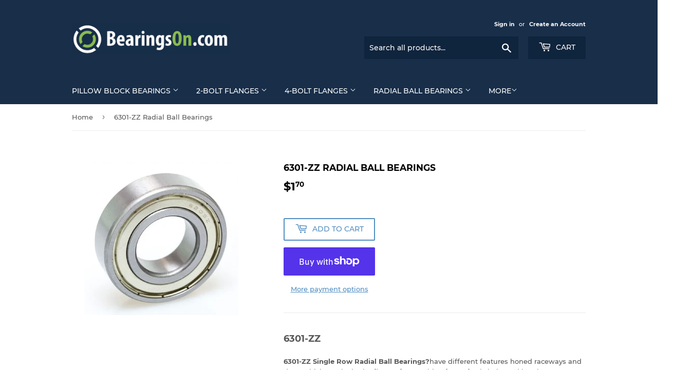

--- FILE ---
content_type: text/html; charset=utf-8
request_url: https://bearingson.com/products/6301-zz
body_size: 25458
content:
<!doctype html>
<html class="no-touch no-js" lang="en">
<head>
  <script>(function(H){H.className=H.className.replace(/\bno-js\b/,'js')})(document.documentElement)</script>
  <!-- Basic page needs ================================================== -->
  <meta charset="utf-8">
  <meta http-equiv="X-UA-Compatible" content="IE=edge,chrome=1">

  

  <!-- Title and description ================================================== -->
  <title>
  6301-ZZ Radial Ball Bearings &ndash; BearingsOn.com
  </title>

  
    <meta name="description" content="Bore 0.4724, OD 1.4567, Width .4724">
  

  <!-- Product meta ================================================== -->
  <!-- /snippets/social-meta-tags.liquid -->




<meta property="og:site_name" content="BearingsOn.com">
<meta property="og:url" content="https://bearingson.com/products/6301-zz">
<meta property="og:title" content="6301-ZZ Radial Ball Bearings">
<meta property="og:type" content="product">
<meta property="og:description" content="Bore 0.4724, OD 1.4567, Width .4724">

  <meta property="og:price:amount" content="1.70">
  <meta property="og:price:currency" content="USD">

<meta property="og:image" content="http://bearingson.com/cdn/shop/products/38862_m_1200x1200.jpg?v=1597297569">
<meta property="og:image:secure_url" content="https://bearingson.com/cdn/shop/products/38862_m_1200x1200.jpg?v=1597297569">


<meta name="twitter:card" content="summary_large_image">
<meta name="twitter:title" content="6301-ZZ Radial Ball Bearings">
<meta name="twitter:description" content="Bore 0.4724, OD 1.4567, Width .4724">


  <!-- CSS3 variables ================================================== -->
  <style data-shopify>
  :root {
    --color-body-text: #585858;
    --color-body: #fff;
  }
</style>


  <!-- Helpers ================================================== -->
  <link rel="canonical" href="https://bearingson.com/products/6301-zz">
  <meta name="viewport" content="width=device-width,initial-scale=1">

  <!-- CSS ================================================== -->
  <link href="//bearingson.com/cdn/shop/t/4/assets/theme.scss.css?v=105725608690813905341674771040" rel="stylesheet" type="text/css" media="all" />

  <script>

    var moneyFormat = '${{amount}}';

    var theme = {
      strings:{
        product:{
          unavailable: "Unavailable",
          will_be_in_stock_after:"Will be in stock after [date]",
          only_left:"Only 1 left!",
          unitPrice: "Unit price",
          unitPriceSeparator: "per"
        },
        navigation:{
          more_link: "More"
        },
        map:{
          addressError: "Error looking up that address",
          addressNoResults: "No results for that address",
          addressQueryLimit: "You have exceeded the Google API usage limit. Consider upgrading to a \u003ca href=\"https:\/\/developers.google.com\/maps\/premium\/usage-limits\"\u003ePremium Plan\u003c\/a\u003e.",
          authError: "There was a problem authenticating your Google Maps API Key."
        }
      },
      settings:{
        cartType: "modal"
      }
    };</script>

  <!-- Header hook for plugins ================================================== -->
  <script>window.performance && window.performance.mark && window.performance.mark('shopify.content_for_header.start');</script><meta id="shopify-digital-wallet" name="shopify-digital-wallet" content="/45888995486/digital_wallets/dialog">
<meta name="shopify-checkout-api-token" content="7cb2bef94b0a8c1d3e0848642967856d">
<meta id="in-context-paypal-metadata" data-shop-id="45888995486" data-venmo-supported="false" data-environment="production" data-locale="en_US" data-paypal-v4="true" data-currency="USD">
<link rel="alternate" type="application/json+oembed" href="https://bearingson.com/products/6301-zz.oembed">
<script async="async" src="/checkouts/internal/preloads.js?locale=en-US"></script>
<link rel="preconnect" href="https://shop.app" crossorigin="anonymous">
<script async="async" src="https://shop.app/checkouts/internal/preloads.js?locale=en-US&shop_id=45888995486" crossorigin="anonymous"></script>
<script id="apple-pay-shop-capabilities" type="application/json">{"shopId":45888995486,"countryCode":"US","currencyCode":"USD","merchantCapabilities":["supports3DS"],"merchantId":"gid:\/\/shopify\/Shop\/45888995486","merchantName":"BearingsOn.com","requiredBillingContactFields":["postalAddress","email","phone"],"requiredShippingContactFields":["postalAddress","email","phone"],"shippingType":"shipping","supportedNetworks":["visa","masterCard","amex","discover","elo","jcb"],"total":{"type":"pending","label":"BearingsOn.com","amount":"1.00"},"shopifyPaymentsEnabled":true,"supportsSubscriptions":true}</script>
<script id="shopify-features" type="application/json">{"accessToken":"7cb2bef94b0a8c1d3e0848642967856d","betas":["rich-media-storefront-analytics"],"domain":"bearingson.com","predictiveSearch":true,"shopId":45888995486,"locale":"en"}</script>
<script>var Shopify = Shopify || {};
Shopify.shop = "bearingson-com.myshopify.com";
Shopify.locale = "en";
Shopify.currency = {"active":"USD","rate":"1.0"};
Shopify.country = "US";
Shopify.theme = {"name":"Supply","id":108925026462,"schema_name":"Supply","schema_version":"9.5.2","theme_store_id":679,"role":"main"};
Shopify.theme.handle = "null";
Shopify.theme.style = {"id":null,"handle":null};
Shopify.cdnHost = "bearingson.com/cdn";
Shopify.routes = Shopify.routes || {};
Shopify.routes.root = "/";</script>
<script type="module">!function(o){(o.Shopify=o.Shopify||{}).modules=!0}(window);</script>
<script>!function(o){function n(){var o=[];function n(){o.push(Array.prototype.slice.apply(arguments))}return n.q=o,n}var t=o.Shopify=o.Shopify||{};t.loadFeatures=n(),t.autoloadFeatures=n()}(window);</script>
<script>
  window.ShopifyPay = window.ShopifyPay || {};
  window.ShopifyPay.apiHost = "shop.app\/pay";
  window.ShopifyPay.redirectState = null;
</script>
<script id="shop-js-analytics" type="application/json">{"pageType":"product"}</script>
<script defer="defer" async type="module" src="//bearingson.com/cdn/shopifycloud/shop-js/modules/v2/client.init-shop-cart-sync_DlSlHazZ.en.esm.js"></script>
<script defer="defer" async type="module" src="//bearingson.com/cdn/shopifycloud/shop-js/modules/v2/chunk.common_D16XZWos.esm.js"></script>
<script type="module">
  await import("//bearingson.com/cdn/shopifycloud/shop-js/modules/v2/client.init-shop-cart-sync_DlSlHazZ.en.esm.js");
await import("//bearingson.com/cdn/shopifycloud/shop-js/modules/v2/chunk.common_D16XZWos.esm.js");

  window.Shopify.SignInWithShop?.initShopCartSync?.({"fedCMEnabled":true,"windoidEnabled":true});

</script>
<script defer="defer" async type="module" src="//bearingson.com/cdn/shopifycloud/shop-js/modules/v2/client.payment-terms_Bp9K0NXD.en.esm.js"></script>
<script defer="defer" async type="module" src="//bearingson.com/cdn/shopifycloud/shop-js/modules/v2/chunk.common_D16XZWos.esm.js"></script>
<script defer="defer" async type="module" src="//bearingson.com/cdn/shopifycloud/shop-js/modules/v2/chunk.modal_UwFWkumu.esm.js"></script>
<script type="module">
  await import("//bearingson.com/cdn/shopifycloud/shop-js/modules/v2/client.payment-terms_Bp9K0NXD.en.esm.js");
await import("//bearingson.com/cdn/shopifycloud/shop-js/modules/v2/chunk.common_D16XZWos.esm.js");
await import("//bearingson.com/cdn/shopifycloud/shop-js/modules/v2/chunk.modal_UwFWkumu.esm.js");

  
</script>
<script>
  window.Shopify = window.Shopify || {};
  if (!window.Shopify.featureAssets) window.Shopify.featureAssets = {};
  window.Shopify.featureAssets['shop-js'] = {"shop-cart-sync":["modules/v2/client.shop-cart-sync_DKWYiEUO.en.esm.js","modules/v2/chunk.common_D16XZWos.esm.js"],"init-fed-cm":["modules/v2/client.init-fed-cm_vfPMjZAC.en.esm.js","modules/v2/chunk.common_D16XZWos.esm.js"],"init-shop-email-lookup-coordinator":["modules/v2/client.init-shop-email-lookup-coordinator_CR38P6MB.en.esm.js","modules/v2/chunk.common_D16XZWos.esm.js"],"init-shop-cart-sync":["modules/v2/client.init-shop-cart-sync_DlSlHazZ.en.esm.js","modules/v2/chunk.common_D16XZWos.esm.js"],"shop-cash-offers":["modules/v2/client.shop-cash-offers_CJw4IQ6B.en.esm.js","modules/v2/chunk.common_D16XZWos.esm.js","modules/v2/chunk.modal_UwFWkumu.esm.js"],"shop-toast-manager":["modules/v2/client.shop-toast-manager_BY778Uv6.en.esm.js","modules/v2/chunk.common_D16XZWos.esm.js"],"init-windoid":["modules/v2/client.init-windoid_DVhZdEm3.en.esm.js","modules/v2/chunk.common_D16XZWos.esm.js"],"shop-button":["modules/v2/client.shop-button_D2ZzKUPa.en.esm.js","modules/v2/chunk.common_D16XZWos.esm.js"],"avatar":["modules/v2/client.avatar_BTnouDA3.en.esm.js"],"init-customer-accounts-sign-up":["modules/v2/client.init-customer-accounts-sign-up_CQZUmjGN.en.esm.js","modules/v2/client.shop-login-button_Cu5K-F7X.en.esm.js","modules/v2/chunk.common_D16XZWos.esm.js","modules/v2/chunk.modal_UwFWkumu.esm.js"],"pay-button":["modules/v2/client.pay-button_CcBqbGU7.en.esm.js","modules/v2/chunk.common_D16XZWos.esm.js"],"init-shop-for-new-customer-accounts":["modules/v2/client.init-shop-for-new-customer-accounts_B5DR5JTE.en.esm.js","modules/v2/client.shop-login-button_Cu5K-F7X.en.esm.js","modules/v2/chunk.common_D16XZWos.esm.js","modules/v2/chunk.modal_UwFWkumu.esm.js"],"shop-login-button":["modules/v2/client.shop-login-button_Cu5K-F7X.en.esm.js","modules/v2/chunk.common_D16XZWos.esm.js","modules/v2/chunk.modal_UwFWkumu.esm.js"],"shop-follow-button":["modules/v2/client.shop-follow-button_BX8Slf17.en.esm.js","modules/v2/chunk.common_D16XZWos.esm.js","modules/v2/chunk.modal_UwFWkumu.esm.js"],"init-customer-accounts":["modules/v2/client.init-customer-accounts_DjKkmQ2w.en.esm.js","modules/v2/client.shop-login-button_Cu5K-F7X.en.esm.js","modules/v2/chunk.common_D16XZWos.esm.js","modules/v2/chunk.modal_UwFWkumu.esm.js"],"lead-capture":["modules/v2/client.lead-capture_ChWCg7nV.en.esm.js","modules/v2/chunk.common_D16XZWos.esm.js","modules/v2/chunk.modal_UwFWkumu.esm.js"],"checkout-modal":["modules/v2/client.checkout-modal_DPnpVyv-.en.esm.js","modules/v2/chunk.common_D16XZWos.esm.js","modules/v2/chunk.modal_UwFWkumu.esm.js"],"shop-login":["modules/v2/client.shop-login_leRXJtcZ.en.esm.js","modules/v2/chunk.common_D16XZWos.esm.js","modules/v2/chunk.modal_UwFWkumu.esm.js"],"payment-terms":["modules/v2/client.payment-terms_Bp9K0NXD.en.esm.js","modules/v2/chunk.common_D16XZWos.esm.js","modules/v2/chunk.modal_UwFWkumu.esm.js"]};
</script>
<script id="__st">var __st={"a":45888995486,"offset":-28800,"reqid":"d5f7dabf-93bf-428a-8485-4f94c393d3ab-1768590225","pageurl":"bearingson.com\/products\/6301-zz","u":"7fb33023d674","p":"product","rtyp":"product","rid":5569192722590};</script>
<script>window.ShopifyPaypalV4VisibilityTracking = true;</script>
<script id="captcha-bootstrap">!function(){'use strict';const t='contact',e='account',n='new_comment',o=[[t,t],['blogs',n],['comments',n],[t,'customer']],c=[[e,'customer_login'],[e,'guest_login'],[e,'recover_customer_password'],[e,'create_customer']],r=t=>t.map((([t,e])=>`form[action*='/${t}']:not([data-nocaptcha='true']) input[name='form_type'][value='${e}']`)).join(','),a=t=>()=>t?[...document.querySelectorAll(t)].map((t=>t.form)):[];function s(){const t=[...o],e=r(t);return a(e)}const i='password',u='form_key',d=['recaptcha-v3-token','g-recaptcha-response','h-captcha-response',i],f=()=>{try{return window.sessionStorage}catch{return}},m='__shopify_v',_=t=>t.elements[u];function p(t,e,n=!1){try{const o=window.sessionStorage,c=JSON.parse(o.getItem(e)),{data:r}=function(t){const{data:e,action:n}=t;return t[m]||n?{data:e,action:n}:{data:t,action:n}}(c);for(const[e,n]of Object.entries(r))t.elements[e]&&(t.elements[e].value=n);n&&o.removeItem(e)}catch(o){console.error('form repopulation failed',{error:o})}}const l='form_type',E='cptcha';function T(t){t.dataset[E]=!0}const w=window,h=w.document,L='Shopify',v='ce_forms',y='captcha';let A=!1;((t,e)=>{const n=(g='f06e6c50-85a8-45c8-87d0-21a2b65856fe',I='https://cdn.shopify.com/shopifycloud/storefront-forms-hcaptcha/ce_storefront_forms_captcha_hcaptcha.v1.5.2.iife.js',D={infoText:'Protected by hCaptcha',privacyText:'Privacy',termsText:'Terms'},(t,e,n)=>{const o=w[L][v],c=o.bindForm;if(c)return c(t,g,e,D).then(n);var r;o.q.push([[t,g,e,D],n]),r=I,A||(h.body.append(Object.assign(h.createElement('script'),{id:'captcha-provider',async:!0,src:r})),A=!0)});var g,I,D;w[L]=w[L]||{},w[L][v]=w[L][v]||{},w[L][v].q=[],w[L][y]=w[L][y]||{},w[L][y].protect=function(t,e){n(t,void 0,e),T(t)},Object.freeze(w[L][y]),function(t,e,n,w,h,L){const[v,y,A,g]=function(t,e,n){const i=e?o:[],u=t?c:[],d=[...i,...u],f=r(d),m=r(i),_=r(d.filter((([t,e])=>n.includes(e))));return[a(f),a(m),a(_),s()]}(w,h,L),I=t=>{const e=t.target;return e instanceof HTMLFormElement?e:e&&e.form},D=t=>v().includes(t);t.addEventListener('submit',(t=>{const e=I(t);if(!e)return;const n=D(e)&&!e.dataset.hcaptchaBound&&!e.dataset.recaptchaBound,o=_(e),c=g().includes(e)&&(!o||!o.value);(n||c)&&t.preventDefault(),c&&!n&&(function(t){try{if(!f())return;!function(t){const e=f();if(!e)return;const n=_(t);if(!n)return;const o=n.value;o&&e.removeItem(o)}(t);const e=Array.from(Array(32),(()=>Math.random().toString(36)[2])).join('');!function(t,e){_(t)||t.append(Object.assign(document.createElement('input'),{type:'hidden',name:u})),t.elements[u].value=e}(t,e),function(t,e){const n=f();if(!n)return;const o=[...t.querySelectorAll(`input[type='${i}']`)].map((({name:t})=>t)),c=[...d,...o],r={};for(const[a,s]of new FormData(t).entries())c.includes(a)||(r[a]=s);n.setItem(e,JSON.stringify({[m]:1,action:t.action,data:r}))}(t,e)}catch(e){console.error('failed to persist form',e)}}(e),e.submit())}));const S=(t,e)=>{t&&!t.dataset[E]&&(n(t,e.some((e=>e===t))),T(t))};for(const o of['focusin','change'])t.addEventListener(o,(t=>{const e=I(t);D(e)&&S(e,y())}));const B=e.get('form_key'),M=e.get(l),P=B&&M;t.addEventListener('DOMContentLoaded',(()=>{const t=y();if(P)for(const e of t)e.elements[l].value===M&&p(e,B);[...new Set([...A(),...v().filter((t=>'true'===t.dataset.shopifyCaptcha))])].forEach((e=>S(e,t)))}))}(h,new URLSearchParams(w.location.search),n,t,e,['guest_login'])})(!0,!0)}();</script>
<script integrity="sha256-4kQ18oKyAcykRKYeNunJcIwy7WH5gtpwJnB7kiuLZ1E=" data-source-attribution="shopify.loadfeatures" defer="defer" src="//bearingson.com/cdn/shopifycloud/storefront/assets/storefront/load_feature-a0a9edcb.js" crossorigin="anonymous"></script>
<script crossorigin="anonymous" defer="defer" src="//bearingson.com/cdn/shopifycloud/storefront/assets/shopify_pay/storefront-65b4c6d7.js?v=20250812"></script>
<script data-source-attribution="shopify.dynamic_checkout.dynamic.init">var Shopify=Shopify||{};Shopify.PaymentButton=Shopify.PaymentButton||{isStorefrontPortableWallets:!0,init:function(){window.Shopify.PaymentButton.init=function(){};var t=document.createElement("script");t.src="https://bearingson.com/cdn/shopifycloud/portable-wallets/latest/portable-wallets.en.js",t.type="module",document.head.appendChild(t)}};
</script>
<script data-source-attribution="shopify.dynamic_checkout.buyer_consent">
  function portableWalletsHideBuyerConsent(e){var t=document.getElementById("shopify-buyer-consent"),n=document.getElementById("shopify-subscription-policy-button");t&&n&&(t.classList.add("hidden"),t.setAttribute("aria-hidden","true"),n.removeEventListener("click",e))}function portableWalletsShowBuyerConsent(e){var t=document.getElementById("shopify-buyer-consent"),n=document.getElementById("shopify-subscription-policy-button");t&&n&&(t.classList.remove("hidden"),t.removeAttribute("aria-hidden"),n.addEventListener("click",e))}window.Shopify?.PaymentButton&&(window.Shopify.PaymentButton.hideBuyerConsent=portableWalletsHideBuyerConsent,window.Shopify.PaymentButton.showBuyerConsent=portableWalletsShowBuyerConsent);
</script>
<script>
  function portableWalletsCleanup(e){e&&e.src&&console.error("Failed to load portable wallets script "+e.src);var t=document.querySelectorAll("shopify-accelerated-checkout .shopify-payment-button__skeleton, shopify-accelerated-checkout-cart .wallet-cart-button__skeleton"),e=document.getElementById("shopify-buyer-consent");for(let e=0;e<t.length;e++)t[e].remove();e&&e.remove()}function portableWalletsNotLoadedAsModule(e){e instanceof ErrorEvent&&"string"==typeof e.message&&e.message.includes("import.meta")&&"string"==typeof e.filename&&e.filename.includes("portable-wallets")&&(window.removeEventListener("error",portableWalletsNotLoadedAsModule),window.Shopify.PaymentButton.failedToLoad=e,"loading"===document.readyState?document.addEventListener("DOMContentLoaded",window.Shopify.PaymentButton.init):window.Shopify.PaymentButton.init())}window.addEventListener("error",portableWalletsNotLoadedAsModule);
</script>

<script type="module" src="https://bearingson.com/cdn/shopifycloud/portable-wallets/latest/portable-wallets.en.js" onError="portableWalletsCleanup(this)" crossorigin="anonymous"></script>
<script nomodule>
  document.addEventListener("DOMContentLoaded", portableWalletsCleanup);
</script>

<link id="shopify-accelerated-checkout-styles" rel="stylesheet" media="screen" href="https://bearingson.com/cdn/shopifycloud/portable-wallets/latest/accelerated-checkout-backwards-compat.css" crossorigin="anonymous">
<style id="shopify-accelerated-checkout-cart">
        #shopify-buyer-consent {
  margin-top: 1em;
  display: inline-block;
  width: 100%;
}

#shopify-buyer-consent.hidden {
  display: none;
}

#shopify-subscription-policy-button {
  background: none;
  border: none;
  padding: 0;
  text-decoration: underline;
  font-size: inherit;
  cursor: pointer;
}

#shopify-subscription-policy-button::before {
  box-shadow: none;
}

      </style>

<script>window.performance && window.performance.mark && window.performance.mark('shopify.content_for_header.end');</script>

  
  

  <script src="//bearingson.com/cdn/shop/t/4/assets/jquery-2.2.3.min.js?v=58211863146907186831597787964" type="text/javascript"></script>

  <script src="//bearingson.com/cdn/shop/t/4/assets/lazysizes.min.js?v=8147953233334221341597787964" async="async"></script>
  <script src="//bearingson.com/cdn/shop/t/4/assets/vendor.js?v=106177282645720727331597787967" defer="defer"></script>
  <script src="//bearingson.com/cdn/shop/t/4/assets/theme.js?v=8756856857736833641618579978" defer="defer"></script>


<link href="https://monorail-edge.shopifysvc.com" rel="dns-prefetch">
<script>(function(){if ("sendBeacon" in navigator && "performance" in window) {try {var session_token_from_headers = performance.getEntriesByType('navigation')[0].serverTiming.find(x => x.name == '_s').description;} catch {var session_token_from_headers = undefined;}var session_cookie_matches = document.cookie.match(/_shopify_s=([^;]*)/);var session_token_from_cookie = session_cookie_matches && session_cookie_matches.length === 2 ? session_cookie_matches[1] : "";var session_token = session_token_from_headers || session_token_from_cookie || "";function handle_abandonment_event(e) {var entries = performance.getEntries().filter(function(entry) {return /monorail-edge.shopifysvc.com/.test(entry.name);});if (!window.abandonment_tracked && entries.length === 0) {window.abandonment_tracked = true;var currentMs = Date.now();var navigation_start = performance.timing.navigationStart;var payload = {shop_id: 45888995486,url: window.location.href,navigation_start,duration: currentMs - navigation_start,session_token,page_type: "product"};window.navigator.sendBeacon("https://monorail-edge.shopifysvc.com/v1/produce", JSON.stringify({schema_id: "online_store_buyer_site_abandonment/1.1",payload: payload,metadata: {event_created_at_ms: currentMs,event_sent_at_ms: currentMs}}));}}window.addEventListener('pagehide', handle_abandonment_event);}}());</script>
<script id="web-pixels-manager-setup">(function e(e,d,r,n,o){if(void 0===o&&(o={}),!Boolean(null===(a=null===(i=window.Shopify)||void 0===i?void 0:i.analytics)||void 0===a?void 0:a.replayQueue)){var i,a;window.Shopify=window.Shopify||{};var t=window.Shopify;t.analytics=t.analytics||{};var s=t.analytics;s.replayQueue=[],s.publish=function(e,d,r){return s.replayQueue.push([e,d,r]),!0};try{self.performance.mark("wpm:start")}catch(e){}var l=function(){var e={modern:/Edge?\/(1{2}[4-9]|1[2-9]\d|[2-9]\d{2}|\d{4,})\.\d+(\.\d+|)|Firefox\/(1{2}[4-9]|1[2-9]\d|[2-9]\d{2}|\d{4,})\.\d+(\.\d+|)|Chrom(ium|e)\/(9{2}|\d{3,})\.\d+(\.\d+|)|(Maci|X1{2}).+ Version\/(15\.\d+|(1[6-9]|[2-9]\d|\d{3,})\.\d+)([,.]\d+|)( \(\w+\)|)( Mobile\/\w+|) Safari\/|Chrome.+OPR\/(9{2}|\d{3,})\.\d+\.\d+|(CPU[ +]OS|iPhone[ +]OS|CPU[ +]iPhone|CPU IPhone OS|CPU iPad OS)[ +]+(15[._]\d+|(1[6-9]|[2-9]\d|\d{3,})[._]\d+)([._]\d+|)|Android:?[ /-](13[3-9]|1[4-9]\d|[2-9]\d{2}|\d{4,})(\.\d+|)(\.\d+|)|Android.+Firefox\/(13[5-9]|1[4-9]\d|[2-9]\d{2}|\d{4,})\.\d+(\.\d+|)|Android.+Chrom(ium|e)\/(13[3-9]|1[4-9]\d|[2-9]\d{2}|\d{4,})\.\d+(\.\d+|)|SamsungBrowser\/([2-9]\d|\d{3,})\.\d+/,legacy:/Edge?\/(1[6-9]|[2-9]\d|\d{3,})\.\d+(\.\d+|)|Firefox\/(5[4-9]|[6-9]\d|\d{3,})\.\d+(\.\d+|)|Chrom(ium|e)\/(5[1-9]|[6-9]\d|\d{3,})\.\d+(\.\d+|)([\d.]+$|.*Safari\/(?![\d.]+ Edge\/[\d.]+$))|(Maci|X1{2}).+ Version\/(10\.\d+|(1[1-9]|[2-9]\d|\d{3,})\.\d+)([,.]\d+|)( \(\w+\)|)( Mobile\/\w+|) Safari\/|Chrome.+OPR\/(3[89]|[4-9]\d|\d{3,})\.\d+\.\d+|(CPU[ +]OS|iPhone[ +]OS|CPU[ +]iPhone|CPU IPhone OS|CPU iPad OS)[ +]+(10[._]\d+|(1[1-9]|[2-9]\d|\d{3,})[._]\d+)([._]\d+|)|Android:?[ /-](13[3-9]|1[4-9]\d|[2-9]\d{2}|\d{4,})(\.\d+|)(\.\d+|)|Mobile Safari.+OPR\/([89]\d|\d{3,})\.\d+\.\d+|Android.+Firefox\/(13[5-9]|1[4-9]\d|[2-9]\d{2}|\d{4,})\.\d+(\.\d+|)|Android.+Chrom(ium|e)\/(13[3-9]|1[4-9]\d|[2-9]\d{2}|\d{4,})\.\d+(\.\d+|)|Android.+(UC? ?Browser|UCWEB|U3)[ /]?(15\.([5-9]|\d{2,})|(1[6-9]|[2-9]\d|\d{3,})\.\d+)\.\d+|SamsungBrowser\/(5\.\d+|([6-9]|\d{2,})\.\d+)|Android.+MQ{2}Browser\/(14(\.(9|\d{2,})|)|(1[5-9]|[2-9]\d|\d{3,})(\.\d+|))(\.\d+|)|K[Aa][Ii]OS\/(3\.\d+|([4-9]|\d{2,})\.\d+)(\.\d+|)/},d=e.modern,r=e.legacy,n=navigator.userAgent;return n.match(d)?"modern":n.match(r)?"legacy":"unknown"}(),u="modern"===l?"modern":"legacy",c=(null!=n?n:{modern:"",legacy:""})[u],f=function(e){return[e.baseUrl,"/wpm","/b",e.hashVersion,"modern"===e.buildTarget?"m":"l",".js"].join("")}({baseUrl:d,hashVersion:r,buildTarget:u}),m=function(e){var d=e.version,r=e.bundleTarget,n=e.surface,o=e.pageUrl,i=e.monorailEndpoint;return{emit:function(e){var a=e.status,t=e.errorMsg,s=(new Date).getTime(),l=JSON.stringify({metadata:{event_sent_at_ms:s},events:[{schema_id:"web_pixels_manager_load/3.1",payload:{version:d,bundle_target:r,page_url:o,status:a,surface:n,error_msg:t},metadata:{event_created_at_ms:s}}]});if(!i)return console&&console.warn&&console.warn("[Web Pixels Manager] No Monorail endpoint provided, skipping logging."),!1;try{return self.navigator.sendBeacon.bind(self.navigator)(i,l)}catch(e){}var u=new XMLHttpRequest;try{return u.open("POST",i,!0),u.setRequestHeader("Content-Type","text/plain"),u.send(l),!0}catch(e){return console&&console.warn&&console.warn("[Web Pixels Manager] Got an unhandled error while logging to Monorail."),!1}}}}({version:r,bundleTarget:l,surface:e.surface,pageUrl:self.location.href,monorailEndpoint:e.monorailEndpoint});try{o.browserTarget=l,function(e){var d=e.src,r=e.async,n=void 0===r||r,o=e.onload,i=e.onerror,a=e.sri,t=e.scriptDataAttributes,s=void 0===t?{}:t,l=document.createElement("script"),u=document.querySelector("head"),c=document.querySelector("body");if(l.async=n,l.src=d,a&&(l.integrity=a,l.crossOrigin="anonymous"),s)for(var f in s)if(Object.prototype.hasOwnProperty.call(s,f))try{l.dataset[f]=s[f]}catch(e){}if(o&&l.addEventListener("load",o),i&&l.addEventListener("error",i),u)u.appendChild(l);else{if(!c)throw new Error("Did not find a head or body element to append the script");c.appendChild(l)}}({src:f,async:!0,onload:function(){if(!function(){var e,d;return Boolean(null===(d=null===(e=window.Shopify)||void 0===e?void 0:e.analytics)||void 0===d?void 0:d.initialized)}()){var d=window.webPixelsManager.init(e)||void 0;if(d){var r=window.Shopify.analytics;r.replayQueue.forEach((function(e){var r=e[0],n=e[1],o=e[2];d.publishCustomEvent(r,n,o)})),r.replayQueue=[],r.publish=d.publishCustomEvent,r.visitor=d.visitor,r.initialized=!0}}},onerror:function(){return m.emit({status:"failed",errorMsg:"".concat(f," has failed to load")})},sri:function(e){var d=/^sha384-[A-Za-z0-9+/=]+$/;return"string"==typeof e&&d.test(e)}(c)?c:"",scriptDataAttributes:o}),m.emit({status:"loading"})}catch(e){m.emit({status:"failed",errorMsg:(null==e?void 0:e.message)||"Unknown error"})}}})({shopId: 45888995486,storefrontBaseUrl: "https://bearingson.com",extensionsBaseUrl: "https://extensions.shopifycdn.com/cdn/shopifycloud/web-pixels-manager",monorailEndpoint: "https://monorail-edge.shopifysvc.com/unstable/produce_batch",surface: "storefront-renderer",enabledBetaFlags: ["2dca8a86"],webPixelsConfigList: [{"id":"shopify-app-pixel","configuration":"{}","eventPayloadVersion":"v1","runtimeContext":"STRICT","scriptVersion":"0450","apiClientId":"shopify-pixel","type":"APP","privacyPurposes":["ANALYTICS","MARKETING"]},{"id":"shopify-custom-pixel","eventPayloadVersion":"v1","runtimeContext":"LAX","scriptVersion":"0450","apiClientId":"shopify-pixel","type":"CUSTOM","privacyPurposes":["ANALYTICS","MARKETING"]}],isMerchantRequest: false,initData: {"shop":{"name":"BearingsOn.com","paymentSettings":{"currencyCode":"USD"},"myshopifyDomain":"bearingson-com.myshopify.com","countryCode":"US","storefrontUrl":"https:\/\/bearingson.com"},"customer":null,"cart":null,"checkout":null,"productVariants":[{"price":{"amount":1.7,"currencyCode":"USD"},"product":{"title":"6301-ZZ Radial Ball Bearings","vendor":"CJ","id":"5569192722590","untranslatedTitle":"6301-ZZ Radial Ball Bearings","url":"\/products\/6301-zz","type":"6300"},"id":"35656277655710","image":{"src":"\/\/bearingson.com\/cdn\/shop\/products\/38862_m.jpg?v=1597297569"},"sku":"6301-ZZ","title":"Default Title","untranslatedTitle":"Default Title"}],"purchasingCompany":null},},"https://bearingson.com/cdn","fcfee988w5aeb613cpc8e4bc33m6693e112",{"modern":"","legacy":""},{"shopId":"45888995486","storefrontBaseUrl":"https:\/\/bearingson.com","extensionBaseUrl":"https:\/\/extensions.shopifycdn.com\/cdn\/shopifycloud\/web-pixels-manager","surface":"storefront-renderer","enabledBetaFlags":"[\"2dca8a86\"]","isMerchantRequest":"false","hashVersion":"fcfee988w5aeb613cpc8e4bc33m6693e112","publish":"custom","events":"[[\"page_viewed\",{}],[\"product_viewed\",{\"productVariant\":{\"price\":{\"amount\":1.7,\"currencyCode\":\"USD\"},\"product\":{\"title\":\"6301-ZZ Radial Ball Bearings\",\"vendor\":\"CJ\",\"id\":\"5569192722590\",\"untranslatedTitle\":\"6301-ZZ Radial Ball Bearings\",\"url\":\"\/products\/6301-zz\",\"type\":\"6300\"},\"id\":\"35656277655710\",\"image\":{\"src\":\"\/\/bearingson.com\/cdn\/shop\/products\/38862_m.jpg?v=1597297569\"},\"sku\":\"6301-ZZ\",\"title\":\"Default Title\",\"untranslatedTitle\":\"Default Title\"}}]]"});</script><script>
  window.ShopifyAnalytics = window.ShopifyAnalytics || {};
  window.ShopifyAnalytics.meta = window.ShopifyAnalytics.meta || {};
  window.ShopifyAnalytics.meta.currency = 'USD';
  var meta = {"product":{"id":5569192722590,"gid":"gid:\/\/shopify\/Product\/5569192722590","vendor":"CJ","type":"6300","handle":"6301-zz","variants":[{"id":35656277655710,"price":170,"name":"6301-ZZ Radial Ball Bearings","public_title":null,"sku":"6301-ZZ"}],"remote":false},"page":{"pageType":"product","resourceType":"product","resourceId":5569192722590,"requestId":"d5f7dabf-93bf-428a-8485-4f94c393d3ab-1768590225"}};
  for (var attr in meta) {
    window.ShopifyAnalytics.meta[attr] = meta[attr];
  }
</script>
<script class="analytics">
  (function () {
    var customDocumentWrite = function(content) {
      var jquery = null;

      if (window.jQuery) {
        jquery = window.jQuery;
      } else if (window.Checkout && window.Checkout.$) {
        jquery = window.Checkout.$;
      }

      if (jquery) {
        jquery('body').append(content);
      }
    };

    var hasLoggedConversion = function(token) {
      if (token) {
        return document.cookie.indexOf('loggedConversion=' + token) !== -1;
      }
      return false;
    }

    var setCookieIfConversion = function(token) {
      if (token) {
        var twoMonthsFromNow = new Date(Date.now());
        twoMonthsFromNow.setMonth(twoMonthsFromNow.getMonth() + 2);

        document.cookie = 'loggedConversion=' + token + '; expires=' + twoMonthsFromNow;
      }
    }

    var trekkie = window.ShopifyAnalytics.lib = window.trekkie = window.trekkie || [];
    if (trekkie.integrations) {
      return;
    }
    trekkie.methods = [
      'identify',
      'page',
      'ready',
      'track',
      'trackForm',
      'trackLink'
    ];
    trekkie.factory = function(method) {
      return function() {
        var args = Array.prototype.slice.call(arguments);
        args.unshift(method);
        trekkie.push(args);
        return trekkie;
      };
    };
    for (var i = 0; i < trekkie.methods.length; i++) {
      var key = trekkie.methods[i];
      trekkie[key] = trekkie.factory(key);
    }
    trekkie.load = function(config) {
      trekkie.config = config || {};
      trekkie.config.initialDocumentCookie = document.cookie;
      var first = document.getElementsByTagName('script')[0];
      var script = document.createElement('script');
      script.type = 'text/javascript';
      script.onerror = function(e) {
        var scriptFallback = document.createElement('script');
        scriptFallback.type = 'text/javascript';
        scriptFallback.onerror = function(error) {
                var Monorail = {
      produce: function produce(monorailDomain, schemaId, payload) {
        var currentMs = new Date().getTime();
        var event = {
          schema_id: schemaId,
          payload: payload,
          metadata: {
            event_created_at_ms: currentMs,
            event_sent_at_ms: currentMs
          }
        };
        return Monorail.sendRequest("https://" + monorailDomain + "/v1/produce", JSON.stringify(event));
      },
      sendRequest: function sendRequest(endpointUrl, payload) {
        // Try the sendBeacon API
        if (window && window.navigator && typeof window.navigator.sendBeacon === 'function' && typeof window.Blob === 'function' && !Monorail.isIos12()) {
          var blobData = new window.Blob([payload], {
            type: 'text/plain'
          });

          if (window.navigator.sendBeacon(endpointUrl, blobData)) {
            return true;
          } // sendBeacon was not successful

        } // XHR beacon

        var xhr = new XMLHttpRequest();

        try {
          xhr.open('POST', endpointUrl);
          xhr.setRequestHeader('Content-Type', 'text/plain');
          xhr.send(payload);
        } catch (e) {
          console.log(e);
        }

        return false;
      },
      isIos12: function isIos12() {
        return window.navigator.userAgent.lastIndexOf('iPhone; CPU iPhone OS 12_') !== -1 || window.navigator.userAgent.lastIndexOf('iPad; CPU OS 12_') !== -1;
      }
    };
    Monorail.produce('monorail-edge.shopifysvc.com',
      'trekkie_storefront_load_errors/1.1',
      {shop_id: 45888995486,
      theme_id: 108925026462,
      app_name: "storefront",
      context_url: window.location.href,
      source_url: "//bearingson.com/cdn/s/trekkie.storefront.cd680fe47e6c39ca5d5df5f0a32d569bc48c0f27.min.js"});

        };
        scriptFallback.async = true;
        scriptFallback.src = '//bearingson.com/cdn/s/trekkie.storefront.cd680fe47e6c39ca5d5df5f0a32d569bc48c0f27.min.js';
        first.parentNode.insertBefore(scriptFallback, first);
      };
      script.async = true;
      script.src = '//bearingson.com/cdn/s/trekkie.storefront.cd680fe47e6c39ca5d5df5f0a32d569bc48c0f27.min.js';
      first.parentNode.insertBefore(script, first);
    };
    trekkie.load(
      {"Trekkie":{"appName":"storefront","development":false,"defaultAttributes":{"shopId":45888995486,"isMerchantRequest":null,"themeId":108925026462,"themeCityHash":"14677634016155410854","contentLanguage":"en","currency":"USD","eventMetadataId":"c48a2dae-8145-4c07-8b93-846a705db352"},"isServerSideCookieWritingEnabled":true,"monorailRegion":"shop_domain","enabledBetaFlags":["65f19447"]},"Session Attribution":{},"S2S":{"facebookCapiEnabled":false,"source":"trekkie-storefront-renderer","apiClientId":580111}}
    );

    var loaded = false;
    trekkie.ready(function() {
      if (loaded) return;
      loaded = true;

      window.ShopifyAnalytics.lib = window.trekkie;

      var originalDocumentWrite = document.write;
      document.write = customDocumentWrite;
      try { window.ShopifyAnalytics.merchantGoogleAnalytics.call(this); } catch(error) {};
      document.write = originalDocumentWrite;

      window.ShopifyAnalytics.lib.page(null,{"pageType":"product","resourceType":"product","resourceId":5569192722590,"requestId":"d5f7dabf-93bf-428a-8485-4f94c393d3ab-1768590225","shopifyEmitted":true});

      var match = window.location.pathname.match(/checkouts\/(.+)\/(thank_you|post_purchase)/)
      var token = match? match[1]: undefined;
      if (!hasLoggedConversion(token)) {
        setCookieIfConversion(token);
        window.ShopifyAnalytics.lib.track("Viewed Product",{"currency":"USD","variantId":35656277655710,"productId":5569192722590,"productGid":"gid:\/\/shopify\/Product\/5569192722590","name":"6301-ZZ Radial Ball Bearings","price":"1.70","sku":"6301-ZZ","brand":"CJ","variant":null,"category":"6300","nonInteraction":true,"remote":false},undefined,undefined,{"shopifyEmitted":true});
      window.ShopifyAnalytics.lib.track("monorail:\/\/trekkie_storefront_viewed_product\/1.1",{"currency":"USD","variantId":35656277655710,"productId":5569192722590,"productGid":"gid:\/\/shopify\/Product\/5569192722590","name":"6301-ZZ Radial Ball Bearings","price":"1.70","sku":"6301-ZZ","brand":"CJ","variant":null,"category":"6300","nonInteraction":true,"remote":false,"referer":"https:\/\/bearingson.com\/products\/6301-zz"});
      }
    });


        var eventsListenerScript = document.createElement('script');
        eventsListenerScript.async = true;
        eventsListenerScript.src = "//bearingson.com/cdn/shopifycloud/storefront/assets/shop_events_listener-3da45d37.js";
        document.getElementsByTagName('head')[0].appendChild(eventsListenerScript);

})();</script>
<script
  defer
  src="https://bearingson.com/cdn/shopifycloud/perf-kit/shopify-perf-kit-3.0.4.min.js"
  data-application="storefront-renderer"
  data-shop-id="45888995486"
  data-render-region="gcp-us-central1"
  data-page-type="product"
  data-theme-instance-id="108925026462"
  data-theme-name="Supply"
  data-theme-version="9.5.2"
  data-monorail-region="shop_domain"
  data-resource-timing-sampling-rate="10"
  data-shs="true"
  data-shs-beacon="true"
  data-shs-export-with-fetch="true"
  data-shs-logs-sample-rate="1"
  data-shs-beacon-endpoint="https://bearingson.com/api/collect"
></script>
</head>

<body id="6301-zz-radial-ball-bearings" class="template-product">

  <div id="shopify-section-header" class="shopify-section header-section"><header class="site-header" role="banner" data-section-id="header" data-section-type="header-section">
  <div class="wrapper">

    <div class="grid--full">
      <div class="grid-item large--one-half">
        
          <div class="h1 header-logo" itemscope itemtype="http://schema.org/Organization">
        
          
          

          <a href="/" itemprop="url">
            <div class="lazyload__image-wrapper no-js header-logo__image" style="max-width:305px;">
              <div style="padding-top:19.950738916256157%;">
                <img class="lazyload js"
                  data-src="//bearingson.com/cdn/shop/files/logo2_simple_blue_bg_{width}x.jpg?v=1613782287"
                  data-widths="[180, 360, 540, 720, 900, 1080, 1296, 1512, 1728, 2048]"
                  data-aspectratio="5.012345679012346"
                  data-sizes="auto"
                  alt="BearingsOn.com"
                  style="width:305px;">
              </div>
            </div>
            <noscript>
              
              <img src="//bearingson.com/cdn/shop/files/logo2_simple_blue_bg_305x.jpg?v=1613782287"
                srcset="//bearingson.com/cdn/shop/files/logo2_simple_blue_bg_305x.jpg?v=1613782287 1x, //bearingson.com/cdn/shop/files/logo2_simple_blue_bg_305x@2x.jpg?v=1613782287 2x"
                alt="BearingsOn.com"
                itemprop="logo"
                style="max-width:305px;">
            </noscript>
          </a>
          
        
          </div>
        
      </div>

      <div class="grid-item large--one-half text-center large--text-right">
        
          <div class="site-header--text-links">
            

            
              <span class="site-header--meta-links medium-down--hide">
                
                  <a href="/account/login" id="customer_login_link">Sign in</a>
                  <span class="site-header--spacer">or</span>
                  <a href="/account/register" id="customer_register_link">Create an Account</a>
                
              </span>
            
          </div>

          <br class="medium-down--hide">
        

        <form action="/search" method="get" class="search-bar" role="search">
  <input type="hidden" name="type" value="product">

  <input type="search" name="q" value="" placeholder="Search all products..." aria-label="Search all products...">
  <button type="submit" class="search-bar--submit icon-fallback-text">
    <span class="icon icon-search" aria-hidden="true"></span>
    <span class="fallback-text">Search</span>
  </button>
</form>


        <a href="/cart" class="header-cart-btn cart-toggle">
          <span class="icon icon-cart"></span>
          Cart <span class="cart-count cart-badge--desktop hidden-count">0</span>
        </a>
      </div>
    </div>

  </div>
</header>

<div id="mobileNavBar">
  <div class="display-table-cell">
    <button class="menu-toggle mobileNavBar-link" aria-controls="navBar" aria-expanded="false"><span class="icon icon-hamburger" aria-hidden="true"></span>Menu</button>
  </div>
  <div class="display-table-cell">
    <a href="/cart" class="cart-toggle mobileNavBar-link">
      <span class="icon icon-cart"></span>
      Cart <span class="cart-count hidden-count">0</span>
    </a>
  </div>
</div>

<nav class="nav-bar" id="navBar" role="navigation">
  <div class="wrapper">
    <form action="/search" method="get" class="search-bar" role="search">
  <input type="hidden" name="type" value="product">

  <input type="search" name="q" value="" placeholder="Search all products..." aria-label="Search all products...">
  <button type="submit" class="search-bar--submit icon-fallback-text">
    <span class="icon icon-search" aria-hidden="true"></span>
    <span class="fallback-text">Search</span>
  </button>
</form>

    <ul class="mobile-nav" id="MobileNav">
  
  <li class="large--hide">
    <a href="/">Home</a>
  </li>
  
  
    
      
      <li
        class="mobile-nav--has-dropdown "
        aria-haspopup="true">
        <a
          href="/collections/pillow-block-bearings"
          class="mobile-nav--link"
          data-meganav-type="parent"
          >
            Pillow Block Bearings
        </a>
        <button class="icon icon-arrow-down mobile-nav--button"
          aria-expanded="false"
          aria-label="Pillow Block Bearings Menu">
        </button>
        <ul
          id="MenuParent-1"
          class="mobile-nav--dropdown mobile-nav--has-grandchildren"
          data-meganav-dropdown>
          
            
            
              <li
                class="mobile-nav--has-dropdown mobile-nav--has-dropdown-grandchild "
                aria-haspopup="true">
                <a
                  href="/collections/cast-iron-pillow-block-bearings"
                  class="mobile-nav--link"
                  data-meganav-type="parent"
                  >
                    Cast Iron Pillow Block Bearings
                </a>
                <button class="icon icon-arrow-down mobile-nav--button"
                  aria-expanded="false"
                  aria-label="Cast Iron Pillow Block Bearings Menu">
                </button>
                <ul
                  id="MenuChildren-1-1"
                  class="mobile-nav--dropdown-grandchild"
                  data-meganav-dropdown>
                  
                    <li>
                      <a
                        href="/collections/ucp200-series"
                        class="mobile-nav--link"
                        data-meganav-type="child"
                        >
                          UCP200 Series
                        </a>
                    </li>
                  
                    <li>
                      <a
                        href="/collections/hcak200-series"
                        class="mobile-nav--link"
                        data-meganav-type="child"
                        >
                          HCAK200 Series
                        </a>
                    </li>
                  
                    <li>
                      <a
                        href="/collections/hcp200-series-pillow-block-bearings"
                        class="mobile-nav--link"
                        data-meganav-type="child"
                        >
                          HCP200 Series
                        </a>
                    </li>
                  
                    <li>
                      <a
                        href="/collections/ucak200-series-pillow-block-bearings"
                        class="mobile-nav--link"
                        data-meganav-type="child"
                        >
                          UCAK200 Series
                        </a>
                    </li>
                  
                    <li>
                      <a
                        href="/collections/ucpx-medium-duty-pillow-block-bearings"
                        class="mobile-nav--link"
                        data-meganav-type="child"
                        >
                          UCPX Medium Duty Series
                        </a>
                    </li>
                  
                    <li>
                      <a
                        href="/collections/hctb-tapped-base-series"
                        class="mobile-nav--link"
                        data-meganav-type="child"
                        >
                          HCTB Tapped Base Series
                        </a>
                    </li>
                  
                    <li>
                      <a
                        href="/collections/salp200-series-pillow-block-bearings"
                        class="mobile-nav--link"
                        data-meganav-type="child"
                        >
                          SALP200 Series
                        </a>
                    </li>
                  
                    <li>
                      <a
                        href="/collections/sblp200-series-pillow-block-bearings"
                        class="mobile-nav--link"
                        data-meganav-type="child"
                        >
                          SBLP200 Series
                        </a>
                    </li>
                  
                    <li>
                      <a
                        href="/collections/ucph-200-series-pillow-block-bearings"
                        class="mobile-nav--link"
                        data-meganav-type="child"
                        >
                          UCPH200 Series
                        </a>
                    </li>
                  
                    <li>
                      <a
                        href="/collections/sap200-series-pillow-block-bearings"
                        class="mobile-nav--link"
                        data-meganav-type="child"
                        >
                          SAP200 Series
                        </a>
                    </li>
                  
                    <li>
                      <a
                        href="/collections/sbp200-series-pillow-block-bearings"
                        class="mobile-nav--link"
                        data-meganav-type="child"
                        >
                          SBP200 Series
                        </a>
                    </li>
                  
                </ul>
              </li>
            
          
            
            
              <li
                class="mobile-nav--has-dropdown mobile-nav--has-dropdown-grandchild "
                aria-haspopup="true">
                <a
                  href="/collections/stainless-steel-pillow-block-bearings"
                  class="mobile-nav--link"
                  data-meganav-type="parent"
                  >
                    Stainless Steel Pillow Blocks
                </a>
                <button class="icon icon-arrow-down mobile-nav--button"
                  aria-expanded="false"
                  aria-label="Stainless Steel Pillow Blocks Menu">
                </button>
                <ul
                  id="MenuChildren-1-2"
                  class="mobile-nav--dropdown-grandchild"
                  data-meganav-dropdown>
                  
                    <li>
                      <a
                        href="/collections/sucsp-series-stainless-steel-pillow-block-bearings"
                        class="mobile-nav--link"
                        data-meganav-type="child"
                        >
                          SUCSP Series
                        </a>
                    </li>
                  
                    <li>
                      <a
                        href="/collections/sucstb-series-stainless-steel-pillow-block-bearings"
                        class="mobile-nav--link"
                        data-meganav-type="child"
                        >
                          SUCSTB Series
                        </a>
                    </li>
                  
                </ul>
              </li>
            
          
            
              <li>
                <a
                  href="/collections/thermoplastic-pillow-block-bearings"
                  class="mobile-nav--link"
                  data-meganav-type="child"
                  >
                    Thermoplastic Pillow Blocks
                </a>
              </li>
            
          
            
            
              <li
                class="mobile-nav--has-dropdown mobile-nav--has-dropdown-grandchild "
                aria-haspopup="true">
                <a
                  href="/collections/pressed-stamped-steel-pillow-block-bearings"
                  class="mobile-nav--link"
                  data-meganav-type="parent"
                  >
                    Pressed Stamped Steel Pillow Blocks
                </a>
                <button class="icon icon-arrow-down mobile-nav--button"
                  aria-expanded="false"
                  aria-label="Pressed Stamped Steel Pillow Blocks Menu">
                </button>
                <ul
                  id="MenuChildren-1-4"
                  class="mobile-nav--dropdown-grandchild"
                  data-meganav-dropdown>
                  
                    <li>
                      <a
                        href="/collections/sapp200-series"
                        class="mobile-nav--link"
                        data-meganav-type="child"
                        >
                          SAPP200 Series
                        </a>
                    </li>
                  
                    <li>
                      <a
                        href="/collections/sbpp-series"
                        class="mobile-nav--link"
                        data-meganav-type="child"
                        >
                          SBPP200 Series
                        </a>
                    </li>
                  
                </ul>
              </li>
            
          
            
              <li>
                <a
                  href="/collections/nickel-plated-pillow-block-bearings"
                  class="mobile-nav--link"
                  data-meganav-type="child"
                  >
                    Nickel Plated Pillow Blocks
                </a>
              </li>
            
          
        </ul>
      </li>
    
  
    
      
      <li
        class="mobile-nav--has-dropdown "
        aria-haspopup="true">
        <a
          href="/collections/2-bolt-flange-bearings"
          class="mobile-nav--link"
          data-meganav-type="parent"
          >
            2-Bolt Flanges
        </a>
        <button class="icon icon-arrow-down mobile-nav--button"
          aria-expanded="false"
          aria-label="2-Bolt Flanges Menu">
        </button>
        <ul
          id="MenuParent-2"
          class="mobile-nav--dropdown mobile-nav--has-grandchildren"
          data-meganav-dropdown>
          
            
            
              <li
                class="mobile-nav--has-dropdown mobile-nav--has-dropdown-grandchild "
                aria-haspopup="true">
                <a
                  href="/collections/cast-iron-2-bolt-flange-bearings"
                  class="mobile-nav--link"
                  data-meganav-type="parent"
                  >
                    Cast Iron 2-Bolt Flanges
                </a>
                <button class="icon icon-arrow-down mobile-nav--button"
                  aria-expanded="false"
                  aria-label="Cast Iron 2-Bolt Flanges Menu">
                </button>
                <ul
                  id="MenuChildren-2-1"
                  class="mobile-nav--dropdown-grandchild"
                  data-meganav-dropdown>
                  
                    <li>
                      <a
                        href="/collections/ucfl200-series"
                        class="mobile-nav--link"
                        data-meganav-type="child"
                        >
                          UCFL Series
                        </a>
                    </li>
                  
                    <li>
                      <a
                        href="/collections/hcft200-series"
                        class="mobile-nav--link"
                        data-meganav-type="child"
                        >
                          HCFT200 Series
                        </a>
                    </li>
                  
                    <li>
                      <a
                        href="/collections/ucft-series"
                        class="mobile-nav--link"
                        data-meganav-type="child"
                        >
                          UCFT Series
                        </a>
                    </li>
                  
                    <li>
                      <a
                        href="/collections/saftd200-series"
                        class="mobile-nav--link"
                        data-meganav-type="child"
                        >
                          SAFTD200 Series
                        </a>
                    </li>
                  
                    <li>
                      <a
                        href="/collections/ucflx-series"
                        class="mobile-nav--link"
                        data-meganav-type="child"
                        >
                          UCFLX Series
                        </a>
                    </li>
                  
                    <li>
                      <a
                        href="/collections/salf200-series"
                        class="mobile-nav--link"
                        data-meganav-type="child"
                        >
                          SALF200 Series
                        </a>
                    </li>
                  
                    <li>
                      <a
                        href="/collections/sblf200-series"
                        class="mobile-nav--link"
                        data-meganav-type="child"
                        >
                          SBLF200 Series
                        </a>
                    </li>
                  
                    <li>
                      <a
                        href="/collections/sbftd200-series"
                        class="mobile-nav--link"
                        data-meganav-type="child"
                        >
                          SBFTD200 Series
                        </a>
                    </li>
                  
                </ul>
              </li>
            
          
            
              <li>
                <a
                  href="/collections/stainless-steel-2-bolt-flange-bearings"
                  class="mobile-nav--link"
                  data-meganav-type="child"
                  >
                    Stainless Steel 2-bolt flanges
                </a>
              </li>
            
          
            
              <li>
                <a
                  href="/collections/thermoplastic-2-bolt-flanges"
                  class="mobile-nav--link"
                  data-meganav-type="child"
                  >
                    Thermoplastic 2-Bolt Flanges
                </a>
              </li>
            
          
            
            
              <li
                class="mobile-nav--has-dropdown mobile-nav--has-dropdown-grandchild "
                aria-haspopup="true">
                <a
                  href="/collections/pressed-steel-2-bolt-flange-bearings"
                  class="mobile-nav--link"
                  data-meganav-type="parent"
                  >
                    Pressed Steel 2-Bolt Flanges
                </a>
                <button class="icon icon-arrow-down mobile-nav--button"
                  aria-expanded="false"
                  aria-label="Pressed Steel 2-Bolt Flanges Menu">
                </button>
                <ul
                  id="MenuChildren-2-4"
                  class="mobile-nav--dropdown-grandchild"
                  data-meganav-dropdown>
                  
                    <li>
                      <a
                        href="/collections/sbpfl200-series-pressed-steel-oval-2-bolt-flange-bearings"
                        class="mobile-nav--link"
                        data-meganav-type="child"
                        >
                          SBPFL200 Series
                        </a>
                    </li>
                  
                    <li>
                      <a
                        href="/collections/sapfl200-series-pressed-steel-oval-2-bolt-flange-bearings"
                        class="mobile-nav--link"
                        data-meganav-type="child"
                        >
                          SAPFL200 Series
                        </a>
                    </li>
                  
                </ul>
              </li>
            
          
            
              <li>
                <a
                  href="/collections/nickel-plated-2-bolt-flange-bearings"
                  class="mobile-nav--link"
                  data-meganav-type="child"
                  >
                    Nickel Plated 2-Bolt Flanges
                </a>
              </li>
            
          
        </ul>
      </li>
    
  
    
      
      <li
        class="mobile-nav--has-dropdown "
        aria-haspopup="true">
        <a
          href="/collections/4-bolt-flange-bearings"
          class="mobile-nav--link"
          data-meganav-type="parent"
          >
            4-Bolt Flanges
        </a>
        <button class="icon icon-arrow-down mobile-nav--button"
          aria-expanded="false"
          aria-label="4-Bolt Flanges Menu">
        </button>
        <ul
          id="MenuParent-3"
          class="mobile-nav--dropdown mobile-nav--has-grandchildren"
          data-meganav-dropdown>
          
            
            
              <li
                class="mobile-nav--has-dropdown mobile-nav--has-dropdown-grandchild "
                aria-haspopup="true">
                <a
                  href="/collections/cast-iron-4-bolt-flange-bearings"
                  class="mobile-nav--link"
                  data-meganav-type="parent"
                  >
                    Cast Iron 4-Bolt Flanges
                </a>
                <button class="icon icon-arrow-down mobile-nav--button"
                  aria-expanded="false"
                  aria-label="Cast Iron 4-Bolt Flanges Menu">
                </button>
                <ul
                  id="MenuChildren-3-1"
                  class="mobile-nav--dropdown-grandchild"
                  data-meganav-dropdown>
                  
                    <li>
                      <a
                        href="/collections/ucf200-series"
                        class="mobile-nav--link"
                        data-meganav-type="child"
                        >
                          UCF200 Series
                        </a>
                    </li>
                  
                    <li>
                      <a
                        href="/collections/hcfs200-series"
                        class="mobile-nav--link"
                        data-meganav-type="child"
                        >
                          HCFS200 Series
                        </a>
                    </li>
                  
                    <li>
                      <a
                        href="/collections/saf200-series"
                        class="mobile-nav--link"
                        data-meganav-type="child"
                        >
                          SAF200 Series
                        </a>
                    </li>
                  
                    <li>
                      <a
                        href="/collections/sbf200-series"
                        class="mobile-nav--link"
                        data-meganav-type="child"
                        >
                          SBF200 Series
                        </a>
                    </li>
                  
                    <li>
                      <a
                        href="/collections/ucfx-medium-duty-series"
                        class="mobile-nav--link"
                        data-meganav-type="child"
                        >
                          UCFX Medium Duty Series
                        </a>
                    </li>
                  
                </ul>
              </li>
            
          
            
              <li>
                <a
                  href="/collections/stainless-steel-4-bolt-flanges"
                  class="mobile-nav--link"
                  data-meganav-type="child"
                  >
                    Stainless Steel 4-Bolt Flanges
                </a>
              </li>
            
          
            
              <li>
                <a
                  href="/collections/thermoplastic-4-bolt-flange-bearings"
                  class="mobile-nav--link"
                  data-meganav-type="child"
                  >
                    Thermoplastic 4-Bolt Flanges
                </a>
              </li>
            
          
        </ul>
      </li>
    
  
    
      
      <li
        class="mobile-nav--has-dropdown "
        aria-haspopup="true">
        <a
          href="/collections/radial-ball-bearings-1"
          class="mobile-nav--link"
          data-meganav-type="parent"
          >
            Radial Ball Bearings
        </a>
        <button class="icon icon-arrow-down mobile-nav--button"
          aria-expanded="false"
          aria-label="Radial Ball Bearings Menu">
        </button>
        <ul
          id="MenuParent-4"
          class="mobile-nav--dropdown "
          data-meganav-dropdown>
          
            
              <li>
                <a
                  href="/collections/r-series-radial-ball-bearings"
                  class="mobile-nav--link"
                  data-meganav-type="child"
                  >
                    R Series
                </a>
              </li>
            
          
            
              <li>
                <a
                  href="/collections/600-series-radial-ball-bearings"
                  class="mobile-nav--link"
                  data-meganav-type="child"
                  >
                    600 Series
                </a>
              </li>
            
          
            
              <li>
                <a
                  href="/collections/1600-series-radial-ball-bearings"
                  class="mobile-nav--link"
                  data-meganav-type="child"
                  >
                    1600 Series
                </a>
              </li>
            
          
            
              <li>
                <a
                  href="/collections/5200-series-double-row-radial-ball-bearings"
                  class="mobile-nav--link"
                  data-meganav-type="child"
                  >
                    5200 Series
                </a>
              </li>
            
          
            
              <li>
                <a
                  href="/collections/6000-series-radial-ball-bearings"
                  class="mobile-nav--link"
                  data-meganav-type="child"
                  >
                    6000 Series
                </a>
              </li>
            
          
            
              <li>
                <a
                  href="/collections/6200-series-radial-ball-bearings"
                  class="mobile-nav--link"
                  data-meganav-type="child"
                  >
                    6200 Series
                </a>
              </li>
            
          
            
              <li>
                <a
                  href="/collections/6300-series-radial-ball-bearings"
                  class="mobile-nav--link"
                  data-meganav-type="child"
                  >
                    6300 Series
                </a>
              </li>
            
          
            
              <li>
                <a
                  href="/collections/6800-series-radial-ball-bearings"
                  class="mobile-nav--link"
                  data-meganav-type="child"
                  >
                    6800 Series
                </a>
              </li>
            
          
            
              <li>
                <a
                  href="/collections/6900-series-radial-ball-bearings"
                  class="mobile-nav--link"
                  data-meganav-type="child"
                  >
                    6900 Series
                </a>
              </li>
            
          
        </ul>
      </li>
    
  
    
      
      <li
        class="mobile-nav--has-dropdown "
        aria-haspopup="true">
        <a
          href="/collections/3-bolt-flange-bearings"
          class="mobile-nav--link"
          data-meganav-type="parent"
          >
            3-Bolt Flanges
        </a>
        <button class="icon icon-arrow-down mobile-nav--button"
          aria-expanded="false"
          aria-label="3-Bolt Flanges Menu">
        </button>
        <ul
          id="MenuParent-5"
          class="mobile-nav--dropdown mobile-nav--has-grandchildren"
          data-meganav-dropdown>
          
            
            
              <li
                class="mobile-nav--has-dropdown mobile-nav--has-dropdown-grandchild "
                aria-haspopup="true">
                <a
                  href="/collections/cast-iron-3-bolt-flange-bearings"
                  class="mobile-nav--link"
                  data-meganav-type="parent"
                  >
                    Cast Iron 3-Bolt Flanges
                </a>
                <button class="icon icon-arrow-down mobile-nav--button"
                  aria-expanded="false"
                  aria-label="Cast Iron 3-Bolt Flanges Menu">
                </button>
                <ul
                  id="MenuChildren-5-1"
                  class="mobile-nav--dropdown-grandchild"
                  data-meganav-dropdown>
                  
                    <li>
                      <a
                        href="/collections/ucfb200-series"
                        class="mobile-nav--link"
                        data-meganav-type="child"
                        >
                           UCFB200 Series
                        </a>
                    </li>
                  
                    <li>
                      <a
                        href="/collections/hcfb200-series"
                        class="mobile-nav--link"
                        data-meganav-type="child"
                        >
                          HCFB200 Series
                        </a>
                    </li>
                  
                    <li>
                      <a
                        href="/collections/sbtrd200-series"
                        class="mobile-nav--link"
                        data-meganav-type="child"
                        >
                          SBTRD200 Series
                        </a>
                    </li>
                  
                    <li>
                      <a
                        href="/collections/satrd200-series"
                        class="mobile-nav--link"
                        data-meganav-type="child"
                        >
                          SATRD200 Series
                        </a>
                    </li>
                  
                </ul>
              </li>
            
          
            
              <li>
                <a
                  href="/collections/stainless-steel-3-bolt-flange-bearings"
                  class="mobile-nav--link"
                  data-meganav-type="child"
                  >
                    Stainless Steel 3-Bolt Flanges
                </a>
              </li>
            
          
            
              <li>
                <a
                  href="/collections/thermoplastic-3-bolt-flange-bearings"
                  class="mobile-nav--link"
                  data-meganav-type="child"
                  >
                    Thermoplastic 3-Bolt Flanges
                </a>
              </li>
            
          
            
            
              <li
                class="mobile-nav--has-dropdown mobile-nav--has-dropdown-grandchild "
                aria-haspopup="true">
                <a
                  href="/collections/pressed-stamped-steel-3-bolt-flange-bearings"
                  class="mobile-nav--link"
                  data-meganav-type="parent"
                  >
                    Pressed Stamped Steel 3-Bolt FlangeS
                </a>
                <button class="icon icon-arrow-down mobile-nav--button"
                  aria-expanded="false"
                  aria-label="Pressed Stamped Steel 3-Bolt FlangeS Menu">
                </button>
                <ul
                  id="MenuChildren-5-4"
                  class="mobile-nav--dropdown-grandchild"
                  data-meganav-dropdown>
                  
                    <li>
                      <a
                        href="/collections/sapf200-series-3-bolt-flange-bearings"
                        class="mobile-nav--link"
                        data-meganav-type="child"
                        >
                          SAPF200 Series
                        </a>
                    </li>
                  
                    <li>
                      <a
                        href="/collections/sapft200-series-3-bolt-flange-bearings"
                        class="mobile-nav--link"
                        data-meganav-type="child"
                        >
                          SAPFT200 Series
                        </a>
                    </li>
                  
                    <li>
                      <a
                        href="/collections/sbpf200-series-3-bolt-flange-bearings"
                        class="mobile-nav--link"
                        data-meganav-type="child"
                        >
                          SBPF200 Series
                        </a>
                    </li>
                  
                    <li>
                      <a
                        href="/collections/sbpft200-series-3-bolt-flange-bearings"
                        class="mobile-nav--link"
                        data-meganav-type="child"
                        >
                          SBPFT200 Series
                        </a>
                    </li>
                  
                </ul>
              </li>
            
          
        </ul>
      </li>
    
  
    
      
      <li
        class="mobile-nav--has-dropdown "
        aria-haspopup="true">
        <a
          href="/collections/take-up-bearings"
          class="mobile-nav--link"
          data-meganav-type="parent"
          >
            Take-Up Bearings
        </a>
        <button class="icon icon-arrow-down mobile-nav--button"
          aria-expanded="false"
          aria-label="Take-Up Bearings Menu">
        </button>
        <ul
          id="MenuParent-6"
          class="mobile-nav--dropdown "
          data-meganav-dropdown>
          
            
              <li>
                <a
                  href="/collections/hcst-cast-iron-take-up-bearings"
                  class="mobile-nav--link"
                  data-meganav-type="child"
                  >
                    HCST Cast Iron Take-Up Bearings
                </a>
              </li>
            
          
            
              <li>
                <a
                  href="/collections/ucst-cast-iron-take-up-bearings"
                  class="mobile-nav--link"
                  data-meganav-type="child"
                  >
                    UCST Cast Iron Take-Up Bearings
                </a>
              </li>
            
          
            
              <li>
                <a
                  href="/collections/sucsst-stainless-steel-take-up-bearings"
                  class="mobile-nav--link"
                  data-meganav-type="child"
                  >
                    SUCSST Stainless Steel Take-Up Bearings
                </a>
              </li>
            
          
        </ul>
      </li>
    
  
    
      
      <li
        class="mobile-nav--has-dropdown "
        aria-haspopup="true">
        <a
          href="/collections/insert-bearings"
          class="mobile-nav--link"
          data-meganav-type="parent"
          >
            Insert Bearings
        </a>
        <button class="icon icon-arrow-down mobile-nav--button"
          aria-expanded="false"
          aria-label="Insert Bearings Menu">
        </button>
        <ul
          id="MenuParent-7"
          class="mobile-nav--dropdown "
          data-meganav-dropdown>
          
            
              <li>
                <a
                  href="/collections/uc-insert-bearings"
                  class="mobile-nav--link"
                  data-meganav-type="child"
                  >
                    UC Insert Bearings
                </a>
              </li>
            
          
            
              <li>
                <a
                  href="/collections/ser-insert-bearings"
                  class="mobile-nav--link"
                  data-meganav-type="child"
                  >
                    SER Insert Bearings
                </a>
              </li>
            
          
            
              <li>
                <a
                  href="/collections/hc-insert-bearings"
                  class="mobile-nav--link"
                  data-meganav-type="child"
                  >
                    HC Insert Bearings
                </a>
              </li>
            
          
            
              <li>
                <a
                  href="/collections/ouc-insert-bearings"
                  class="mobile-nav--link"
                  data-meganav-type="child"
                  >
                    OUC Insert Bearings
                </a>
              </li>
            
          
            
              <li>
                <a
                  href="/collections/suc-insert-bearings"
                  class="mobile-nav--link"
                  data-meganav-type="child"
                  >
                    SUC Insert Bearings
                </a>
              </li>
            
          
            
              <li>
                <a
                  href="/collections/sb-insert-bearings"
                  class="mobile-nav--link"
                  data-meganav-type="child"
                  >
                    SB Insert Bearings
                </a>
              </li>
            
          
            
              <li>
                <a
                  href="/collections/sa-insert-bearings"
                  class="mobile-nav--link"
                  data-meganav-type="child"
                  >
                    SA Insert Bearings
                </a>
              </li>
            
          
            
              <li>
                <a
                  href="/collections/csa-insert-bearings"
                  class="mobile-nav--link"
                  data-meganav-type="child"
                  >
                    CSA Insert Bearings
                </a>
              </li>
            
          
            
              <li>
                <a
                  href="/collections/csb-insert-bearings"
                  class="mobile-nav--link"
                  data-meganav-type="child"
                  >
                    CSB Insert Bearings
                </a>
              </li>
            
          
            
              <li>
                <a
                  href="/collections/sser-insert-bearings"
                  class="mobile-nav--link"
                  data-meganav-type="child"
                  >
                    SSER Insert Bearings
                </a>
              </li>
            
          
            
              <li>
                <a
                  href="/collections/ucx-insert-bearings"
                  class="mobile-nav--link"
                  data-meganav-type="child"
                  >
                    UCX Insert Bearings
                </a>
              </li>
            
          
        </ul>
      </li>
    
  

  
    
      <li class="customer-navlink large--hide"><a href="/account/login" id="customer_login_link">Sign in</a></li>
      <li class="customer-navlink large--hide"><a href="/account/register" id="customer_register_link">Create an Account</a></li>
    
  
</ul>

    <ul class="site-nav" id="AccessibleNav">
  
  <li class="large--hide">
    <a href="/">Home</a>
  </li>
  
  
    
      
      <li
        class="site-nav--has-dropdown "
        aria-haspopup="true">
        <a
          href="/collections/pillow-block-bearings"
          class="site-nav--link"
          data-meganav-type="parent"
          aria-controls="MenuParent-1"
          aria-expanded="false"
          >
            Pillow Block Bearings
            <span class="icon icon-arrow-down" aria-hidden="true"></span>
        </a>
        <ul
          id="MenuParent-1"
          class="site-nav--dropdown site-nav--has-grandchildren"
          data-meganav-dropdown>
          
            
            
              <li
                class="site-nav--has-dropdown site-nav--has-dropdown-grandchild "
                aria-haspopup="true">
                <a
                  href="/collections/cast-iron-pillow-block-bearings"
                  class="site-nav--link"
                  aria-controls="MenuChildren-1-1"
                  data-meganav-type="parent"
                  
                  tabindex="-1">
                    Cast Iron Pillow Block Bearings
                    <span class="icon icon-arrow-down" aria-hidden="true"></span>
                </a>
                <ul
                  id="MenuChildren-1-1"
                  class="site-nav--dropdown-grandchild"
                  data-meganav-dropdown>
                  
                    <li>
                      <a
                        href="/collections/ucp200-series"
                        class="site-nav--link"
                        data-meganav-type="child"
                        
                        tabindex="-1">
                          UCP200 Series
                        </a>
                    </li>
                  
                    <li>
                      <a
                        href="/collections/hcak200-series"
                        class="site-nav--link"
                        data-meganav-type="child"
                        
                        tabindex="-1">
                          HCAK200 Series
                        </a>
                    </li>
                  
                    <li>
                      <a
                        href="/collections/hcp200-series-pillow-block-bearings"
                        class="site-nav--link"
                        data-meganav-type="child"
                        
                        tabindex="-1">
                          HCP200 Series
                        </a>
                    </li>
                  
                    <li>
                      <a
                        href="/collections/ucak200-series-pillow-block-bearings"
                        class="site-nav--link"
                        data-meganav-type="child"
                        
                        tabindex="-1">
                          UCAK200 Series
                        </a>
                    </li>
                  
                    <li>
                      <a
                        href="/collections/ucpx-medium-duty-pillow-block-bearings"
                        class="site-nav--link"
                        data-meganav-type="child"
                        
                        tabindex="-1">
                          UCPX Medium Duty Series
                        </a>
                    </li>
                  
                    <li>
                      <a
                        href="/collections/hctb-tapped-base-series"
                        class="site-nav--link"
                        data-meganav-type="child"
                        
                        tabindex="-1">
                          HCTB Tapped Base Series
                        </a>
                    </li>
                  
                    <li>
                      <a
                        href="/collections/salp200-series-pillow-block-bearings"
                        class="site-nav--link"
                        data-meganav-type="child"
                        
                        tabindex="-1">
                          SALP200 Series
                        </a>
                    </li>
                  
                    <li>
                      <a
                        href="/collections/sblp200-series-pillow-block-bearings"
                        class="site-nav--link"
                        data-meganav-type="child"
                        
                        tabindex="-1">
                          SBLP200 Series
                        </a>
                    </li>
                  
                    <li>
                      <a
                        href="/collections/ucph-200-series-pillow-block-bearings"
                        class="site-nav--link"
                        data-meganav-type="child"
                        
                        tabindex="-1">
                          UCPH200 Series
                        </a>
                    </li>
                  
                    <li>
                      <a
                        href="/collections/sap200-series-pillow-block-bearings"
                        class="site-nav--link"
                        data-meganav-type="child"
                        
                        tabindex="-1">
                          SAP200 Series
                        </a>
                    </li>
                  
                    <li>
                      <a
                        href="/collections/sbp200-series-pillow-block-bearings"
                        class="site-nav--link"
                        data-meganav-type="child"
                        
                        tabindex="-1">
                          SBP200 Series
                        </a>
                    </li>
                  
                </ul>
              </li>
            
          
            
            
              <li
                class="site-nav--has-dropdown site-nav--has-dropdown-grandchild "
                aria-haspopup="true">
                <a
                  href="/collections/stainless-steel-pillow-block-bearings"
                  class="site-nav--link"
                  aria-controls="MenuChildren-1-2"
                  data-meganav-type="parent"
                  
                  tabindex="-1">
                    Stainless Steel Pillow Blocks
                    <span class="icon icon-arrow-down" aria-hidden="true"></span>
                </a>
                <ul
                  id="MenuChildren-1-2"
                  class="site-nav--dropdown-grandchild"
                  data-meganav-dropdown>
                  
                    <li>
                      <a
                        href="/collections/sucsp-series-stainless-steel-pillow-block-bearings"
                        class="site-nav--link"
                        data-meganav-type="child"
                        
                        tabindex="-1">
                          SUCSP Series
                        </a>
                    </li>
                  
                    <li>
                      <a
                        href="/collections/sucstb-series-stainless-steel-pillow-block-bearings"
                        class="site-nav--link"
                        data-meganav-type="child"
                        
                        tabindex="-1">
                          SUCSTB Series
                        </a>
                    </li>
                  
                </ul>
              </li>
            
          
            
              <li>
                <a
                  href="/collections/thermoplastic-pillow-block-bearings"
                  class="site-nav--link"
                  data-meganav-type="child"
                  
                  tabindex="-1">
                    Thermoplastic Pillow Blocks
                </a>
              </li>
            
          
            
            
              <li
                class="site-nav--has-dropdown site-nav--has-dropdown-grandchild "
                aria-haspopup="true">
                <a
                  href="/collections/pressed-stamped-steel-pillow-block-bearings"
                  class="site-nav--link"
                  aria-controls="MenuChildren-1-4"
                  data-meganav-type="parent"
                  
                  tabindex="-1">
                    Pressed Stamped Steel Pillow Blocks
                    <span class="icon icon-arrow-down" aria-hidden="true"></span>
                </a>
                <ul
                  id="MenuChildren-1-4"
                  class="site-nav--dropdown-grandchild"
                  data-meganav-dropdown>
                  
                    <li>
                      <a
                        href="/collections/sapp200-series"
                        class="site-nav--link"
                        data-meganav-type="child"
                        
                        tabindex="-1">
                          SAPP200 Series
                        </a>
                    </li>
                  
                    <li>
                      <a
                        href="/collections/sbpp-series"
                        class="site-nav--link"
                        data-meganav-type="child"
                        
                        tabindex="-1">
                          SBPP200 Series
                        </a>
                    </li>
                  
                </ul>
              </li>
            
          
            
              <li>
                <a
                  href="/collections/nickel-plated-pillow-block-bearings"
                  class="site-nav--link"
                  data-meganav-type="child"
                  
                  tabindex="-1">
                    Nickel Plated Pillow Blocks
                </a>
              </li>
            
          
        </ul>
      </li>
    
  
    
      
      <li
        class="site-nav--has-dropdown "
        aria-haspopup="true">
        <a
          href="/collections/2-bolt-flange-bearings"
          class="site-nav--link"
          data-meganav-type="parent"
          aria-controls="MenuParent-2"
          aria-expanded="false"
          >
            2-Bolt Flanges
            <span class="icon icon-arrow-down" aria-hidden="true"></span>
        </a>
        <ul
          id="MenuParent-2"
          class="site-nav--dropdown site-nav--has-grandchildren"
          data-meganav-dropdown>
          
            
            
              <li
                class="site-nav--has-dropdown site-nav--has-dropdown-grandchild "
                aria-haspopup="true">
                <a
                  href="/collections/cast-iron-2-bolt-flange-bearings"
                  class="site-nav--link"
                  aria-controls="MenuChildren-2-1"
                  data-meganav-type="parent"
                  
                  tabindex="-1">
                    Cast Iron 2-Bolt Flanges
                    <span class="icon icon-arrow-down" aria-hidden="true"></span>
                </a>
                <ul
                  id="MenuChildren-2-1"
                  class="site-nav--dropdown-grandchild"
                  data-meganav-dropdown>
                  
                    <li>
                      <a
                        href="/collections/ucfl200-series"
                        class="site-nav--link"
                        data-meganav-type="child"
                        
                        tabindex="-1">
                          UCFL Series
                        </a>
                    </li>
                  
                    <li>
                      <a
                        href="/collections/hcft200-series"
                        class="site-nav--link"
                        data-meganav-type="child"
                        
                        tabindex="-1">
                          HCFT200 Series
                        </a>
                    </li>
                  
                    <li>
                      <a
                        href="/collections/ucft-series"
                        class="site-nav--link"
                        data-meganav-type="child"
                        
                        tabindex="-1">
                          UCFT Series
                        </a>
                    </li>
                  
                    <li>
                      <a
                        href="/collections/saftd200-series"
                        class="site-nav--link"
                        data-meganav-type="child"
                        
                        tabindex="-1">
                          SAFTD200 Series
                        </a>
                    </li>
                  
                    <li>
                      <a
                        href="/collections/ucflx-series"
                        class="site-nav--link"
                        data-meganav-type="child"
                        
                        tabindex="-1">
                          UCFLX Series
                        </a>
                    </li>
                  
                    <li>
                      <a
                        href="/collections/salf200-series"
                        class="site-nav--link"
                        data-meganav-type="child"
                        
                        tabindex="-1">
                          SALF200 Series
                        </a>
                    </li>
                  
                    <li>
                      <a
                        href="/collections/sblf200-series"
                        class="site-nav--link"
                        data-meganav-type="child"
                        
                        tabindex="-1">
                          SBLF200 Series
                        </a>
                    </li>
                  
                    <li>
                      <a
                        href="/collections/sbftd200-series"
                        class="site-nav--link"
                        data-meganav-type="child"
                        
                        tabindex="-1">
                          SBFTD200 Series
                        </a>
                    </li>
                  
                </ul>
              </li>
            
          
            
              <li>
                <a
                  href="/collections/stainless-steel-2-bolt-flange-bearings"
                  class="site-nav--link"
                  data-meganav-type="child"
                  
                  tabindex="-1">
                    Stainless Steel 2-bolt flanges
                </a>
              </li>
            
          
            
              <li>
                <a
                  href="/collections/thermoplastic-2-bolt-flanges"
                  class="site-nav--link"
                  data-meganav-type="child"
                  
                  tabindex="-1">
                    Thermoplastic 2-Bolt Flanges
                </a>
              </li>
            
          
            
            
              <li
                class="site-nav--has-dropdown site-nav--has-dropdown-grandchild "
                aria-haspopup="true">
                <a
                  href="/collections/pressed-steel-2-bolt-flange-bearings"
                  class="site-nav--link"
                  aria-controls="MenuChildren-2-4"
                  data-meganav-type="parent"
                  
                  tabindex="-1">
                    Pressed Steel 2-Bolt Flanges
                    <span class="icon icon-arrow-down" aria-hidden="true"></span>
                </a>
                <ul
                  id="MenuChildren-2-4"
                  class="site-nav--dropdown-grandchild"
                  data-meganav-dropdown>
                  
                    <li>
                      <a
                        href="/collections/sbpfl200-series-pressed-steel-oval-2-bolt-flange-bearings"
                        class="site-nav--link"
                        data-meganav-type="child"
                        
                        tabindex="-1">
                          SBPFL200 Series
                        </a>
                    </li>
                  
                    <li>
                      <a
                        href="/collections/sapfl200-series-pressed-steel-oval-2-bolt-flange-bearings"
                        class="site-nav--link"
                        data-meganav-type="child"
                        
                        tabindex="-1">
                          SAPFL200 Series
                        </a>
                    </li>
                  
                </ul>
              </li>
            
          
            
              <li>
                <a
                  href="/collections/nickel-plated-2-bolt-flange-bearings"
                  class="site-nav--link"
                  data-meganav-type="child"
                  
                  tabindex="-1">
                    Nickel Plated 2-Bolt Flanges
                </a>
              </li>
            
          
        </ul>
      </li>
    
  
    
      
      <li
        class="site-nav--has-dropdown "
        aria-haspopup="true">
        <a
          href="/collections/4-bolt-flange-bearings"
          class="site-nav--link"
          data-meganav-type="parent"
          aria-controls="MenuParent-3"
          aria-expanded="false"
          >
            4-Bolt Flanges
            <span class="icon icon-arrow-down" aria-hidden="true"></span>
        </a>
        <ul
          id="MenuParent-3"
          class="site-nav--dropdown site-nav--has-grandchildren"
          data-meganav-dropdown>
          
            
            
              <li
                class="site-nav--has-dropdown site-nav--has-dropdown-grandchild "
                aria-haspopup="true">
                <a
                  href="/collections/cast-iron-4-bolt-flange-bearings"
                  class="site-nav--link"
                  aria-controls="MenuChildren-3-1"
                  data-meganav-type="parent"
                  
                  tabindex="-1">
                    Cast Iron 4-Bolt Flanges
                    <span class="icon icon-arrow-down" aria-hidden="true"></span>
                </a>
                <ul
                  id="MenuChildren-3-1"
                  class="site-nav--dropdown-grandchild"
                  data-meganav-dropdown>
                  
                    <li>
                      <a
                        href="/collections/ucf200-series"
                        class="site-nav--link"
                        data-meganav-type="child"
                        
                        tabindex="-1">
                          UCF200 Series
                        </a>
                    </li>
                  
                    <li>
                      <a
                        href="/collections/hcfs200-series"
                        class="site-nav--link"
                        data-meganav-type="child"
                        
                        tabindex="-1">
                          HCFS200 Series
                        </a>
                    </li>
                  
                    <li>
                      <a
                        href="/collections/saf200-series"
                        class="site-nav--link"
                        data-meganav-type="child"
                        
                        tabindex="-1">
                          SAF200 Series
                        </a>
                    </li>
                  
                    <li>
                      <a
                        href="/collections/sbf200-series"
                        class="site-nav--link"
                        data-meganav-type="child"
                        
                        tabindex="-1">
                          SBF200 Series
                        </a>
                    </li>
                  
                    <li>
                      <a
                        href="/collections/ucfx-medium-duty-series"
                        class="site-nav--link"
                        data-meganav-type="child"
                        
                        tabindex="-1">
                          UCFX Medium Duty Series
                        </a>
                    </li>
                  
                </ul>
              </li>
            
          
            
              <li>
                <a
                  href="/collections/stainless-steel-4-bolt-flanges"
                  class="site-nav--link"
                  data-meganav-type="child"
                  
                  tabindex="-1">
                    Stainless Steel 4-Bolt Flanges
                </a>
              </li>
            
          
            
              <li>
                <a
                  href="/collections/thermoplastic-4-bolt-flange-bearings"
                  class="site-nav--link"
                  data-meganav-type="child"
                  
                  tabindex="-1">
                    Thermoplastic 4-Bolt Flanges
                </a>
              </li>
            
          
        </ul>
      </li>
    
  
    
      
      <li
        class="site-nav--has-dropdown "
        aria-haspopup="true">
        <a
          href="/collections/radial-ball-bearings-1"
          class="site-nav--link"
          data-meganav-type="parent"
          aria-controls="MenuParent-4"
          aria-expanded="false"
          >
            Radial Ball Bearings
            <span class="icon icon-arrow-down" aria-hidden="true"></span>
        </a>
        <ul
          id="MenuParent-4"
          class="site-nav--dropdown "
          data-meganav-dropdown>
          
            
              <li>
                <a
                  href="/collections/r-series-radial-ball-bearings"
                  class="site-nav--link"
                  data-meganav-type="child"
                  
                  tabindex="-1">
                    R Series
                </a>
              </li>
            
          
            
              <li>
                <a
                  href="/collections/600-series-radial-ball-bearings"
                  class="site-nav--link"
                  data-meganav-type="child"
                  
                  tabindex="-1">
                    600 Series
                </a>
              </li>
            
          
            
              <li>
                <a
                  href="/collections/1600-series-radial-ball-bearings"
                  class="site-nav--link"
                  data-meganav-type="child"
                  
                  tabindex="-1">
                    1600 Series
                </a>
              </li>
            
          
            
              <li>
                <a
                  href="/collections/5200-series-double-row-radial-ball-bearings"
                  class="site-nav--link"
                  data-meganav-type="child"
                  
                  tabindex="-1">
                    5200 Series
                </a>
              </li>
            
          
            
              <li>
                <a
                  href="/collections/6000-series-radial-ball-bearings"
                  class="site-nav--link"
                  data-meganav-type="child"
                  
                  tabindex="-1">
                    6000 Series
                </a>
              </li>
            
          
            
              <li>
                <a
                  href="/collections/6200-series-radial-ball-bearings"
                  class="site-nav--link"
                  data-meganav-type="child"
                  
                  tabindex="-1">
                    6200 Series
                </a>
              </li>
            
          
            
              <li>
                <a
                  href="/collections/6300-series-radial-ball-bearings"
                  class="site-nav--link"
                  data-meganav-type="child"
                  
                  tabindex="-1">
                    6300 Series
                </a>
              </li>
            
          
            
              <li>
                <a
                  href="/collections/6800-series-radial-ball-bearings"
                  class="site-nav--link"
                  data-meganav-type="child"
                  
                  tabindex="-1">
                    6800 Series
                </a>
              </li>
            
          
            
              <li>
                <a
                  href="/collections/6900-series-radial-ball-bearings"
                  class="site-nav--link"
                  data-meganav-type="child"
                  
                  tabindex="-1">
                    6900 Series
                </a>
              </li>
            
          
        </ul>
      </li>
    
  
    
      
      <li
        class="site-nav--has-dropdown "
        aria-haspopup="true">
        <a
          href="/collections/3-bolt-flange-bearings"
          class="site-nav--link"
          data-meganav-type="parent"
          aria-controls="MenuParent-5"
          aria-expanded="false"
          >
            3-Bolt Flanges
            <span class="icon icon-arrow-down" aria-hidden="true"></span>
        </a>
        <ul
          id="MenuParent-5"
          class="site-nav--dropdown site-nav--has-grandchildren"
          data-meganav-dropdown>
          
            
            
              <li
                class="site-nav--has-dropdown site-nav--has-dropdown-grandchild "
                aria-haspopup="true">
                <a
                  href="/collections/cast-iron-3-bolt-flange-bearings"
                  class="site-nav--link"
                  aria-controls="MenuChildren-5-1"
                  data-meganav-type="parent"
                  
                  tabindex="-1">
                    Cast Iron 3-Bolt Flanges
                    <span class="icon icon-arrow-down" aria-hidden="true"></span>
                </a>
                <ul
                  id="MenuChildren-5-1"
                  class="site-nav--dropdown-grandchild"
                  data-meganav-dropdown>
                  
                    <li>
                      <a
                        href="/collections/ucfb200-series"
                        class="site-nav--link"
                        data-meganav-type="child"
                        
                        tabindex="-1">
                           UCFB200 Series
                        </a>
                    </li>
                  
                    <li>
                      <a
                        href="/collections/hcfb200-series"
                        class="site-nav--link"
                        data-meganav-type="child"
                        
                        tabindex="-1">
                          HCFB200 Series
                        </a>
                    </li>
                  
                    <li>
                      <a
                        href="/collections/sbtrd200-series"
                        class="site-nav--link"
                        data-meganav-type="child"
                        
                        tabindex="-1">
                          SBTRD200 Series
                        </a>
                    </li>
                  
                    <li>
                      <a
                        href="/collections/satrd200-series"
                        class="site-nav--link"
                        data-meganav-type="child"
                        
                        tabindex="-1">
                          SATRD200 Series
                        </a>
                    </li>
                  
                </ul>
              </li>
            
          
            
              <li>
                <a
                  href="/collections/stainless-steel-3-bolt-flange-bearings"
                  class="site-nav--link"
                  data-meganav-type="child"
                  
                  tabindex="-1">
                    Stainless Steel 3-Bolt Flanges
                </a>
              </li>
            
          
            
              <li>
                <a
                  href="/collections/thermoplastic-3-bolt-flange-bearings"
                  class="site-nav--link"
                  data-meganav-type="child"
                  
                  tabindex="-1">
                    Thermoplastic 3-Bolt Flanges
                </a>
              </li>
            
          
            
            
              <li
                class="site-nav--has-dropdown site-nav--has-dropdown-grandchild "
                aria-haspopup="true">
                <a
                  href="/collections/pressed-stamped-steel-3-bolt-flange-bearings"
                  class="site-nav--link"
                  aria-controls="MenuChildren-5-4"
                  data-meganav-type="parent"
                  
                  tabindex="-1">
                    Pressed Stamped Steel 3-Bolt FlangeS
                    <span class="icon icon-arrow-down" aria-hidden="true"></span>
                </a>
                <ul
                  id="MenuChildren-5-4"
                  class="site-nav--dropdown-grandchild"
                  data-meganav-dropdown>
                  
                    <li>
                      <a
                        href="/collections/sapf200-series-3-bolt-flange-bearings"
                        class="site-nav--link"
                        data-meganav-type="child"
                        
                        tabindex="-1">
                          SAPF200 Series
                        </a>
                    </li>
                  
                    <li>
                      <a
                        href="/collections/sapft200-series-3-bolt-flange-bearings"
                        class="site-nav--link"
                        data-meganav-type="child"
                        
                        tabindex="-1">
                          SAPFT200 Series
                        </a>
                    </li>
                  
                    <li>
                      <a
                        href="/collections/sbpf200-series-3-bolt-flange-bearings"
                        class="site-nav--link"
                        data-meganav-type="child"
                        
                        tabindex="-1">
                          SBPF200 Series
                        </a>
                    </li>
                  
                    <li>
                      <a
                        href="/collections/sbpft200-series-3-bolt-flange-bearings"
                        class="site-nav--link"
                        data-meganav-type="child"
                        
                        tabindex="-1">
                          SBPFT200 Series
                        </a>
                    </li>
                  
                </ul>
              </li>
            
          
        </ul>
      </li>
    
  
    
      
      <li
        class="site-nav--has-dropdown "
        aria-haspopup="true">
        <a
          href="/collections/take-up-bearings"
          class="site-nav--link"
          data-meganav-type="parent"
          aria-controls="MenuParent-6"
          aria-expanded="false"
          >
            Take-Up Bearings
            <span class="icon icon-arrow-down" aria-hidden="true"></span>
        </a>
        <ul
          id="MenuParent-6"
          class="site-nav--dropdown "
          data-meganav-dropdown>
          
            
              <li>
                <a
                  href="/collections/hcst-cast-iron-take-up-bearings"
                  class="site-nav--link"
                  data-meganav-type="child"
                  
                  tabindex="-1">
                    HCST Cast Iron Take-Up Bearings
                </a>
              </li>
            
          
            
              <li>
                <a
                  href="/collections/ucst-cast-iron-take-up-bearings"
                  class="site-nav--link"
                  data-meganav-type="child"
                  
                  tabindex="-1">
                    UCST Cast Iron Take-Up Bearings
                </a>
              </li>
            
          
            
              <li>
                <a
                  href="/collections/sucsst-stainless-steel-take-up-bearings"
                  class="site-nav--link"
                  data-meganav-type="child"
                  
                  tabindex="-1">
                    SUCSST Stainless Steel Take-Up Bearings
                </a>
              </li>
            
          
        </ul>
      </li>
    
  
    
      
      <li
        class="site-nav--has-dropdown "
        aria-haspopup="true">
        <a
          href="/collections/insert-bearings"
          class="site-nav--link"
          data-meganav-type="parent"
          aria-controls="MenuParent-7"
          aria-expanded="false"
          >
            Insert Bearings
            <span class="icon icon-arrow-down" aria-hidden="true"></span>
        </a>
        <ul
          id="MenuParent-7"
          class="site-nav--dropdown "
          data-meganav-dropdown>
          
            
              <li>
                <a
                  href="/collections/uc-insert-bearings"
                  class="site-nav--link"
                  data-meganav-type="child"
                  
                  tabindex="-1">
                    UC Insert Bearings
                </a>
              </li>
            
          
            
              <li>
                <a
                  href="/collections/ser-insert-bearings"
                  class="site-nav--link"
                  data-meganav-type="child"
                  
                  tabindex="-1">
                    SER Insert Bearings
                </a>
              </li>
            
          
            
              <li>
                <a
                  href="/collections/hc-insert-bearings"
                  class="site-nav--link"
                  data-meganav-type="child"
                  
                  tabindex="-1">
                    HC Insert Bearings
                </a>
              </li>
            
          
            
              <li>
                <a
                  href="/collections/ouc-insert-bearings"
                  class="site-nav--link"
                  data-meganav-type="child"
                  
                  tabindex="-1">
                    OUC Insert Bearings
                </a>
              </li>
            
          
            
              <li>
                <a
                  href="/collections/suc-insert-bearings"
                  class="site-nav--link"
                  data-meganav-type="child"
                  
                  tabindex="-1">
                    SUC Insert Bearings
                </a>
              </li>
            
          
            
              <li>
                <a
                  href="/collections/sb-insert-bearings"
                  class="site-nav--link"
                  data-meganav-type="child"
                  
                  tabindex="-1">
                    SB Insert Bearings
                </a>
              </li>
            
          
            
              <li>
                <a
                  href="/collections/sa-insert-bearings"
                  class="site-nav--link"
                  data-meganav-type="child"
                  
                  tabindex="-1">
                    SA Insert Bearings
                </a>
              </li>
            
          
            
              <li>
                <a
                  href="/collections/csa-insert-bearings"
                  class="site-nav--link"
                  data-meganav-type="child"
                  
                  tabindex="-1">
                    CSA Insert Bearings
                </a>
              </li>
            
          
            
              <li>
                <a
                  href="/collections/csb-insert-bearings"
                  class="site-nav--link"
                  data-meganav-type="child"
                  
                  tabindex="-1">
                    CSB Insert Bearings
                </a>
              </li>
            
          
            
              <li>
                <a
                  href="/collections/sser-insert-bearings"
                  class="site-nav--link"
                  data-meganav-type="child"
                  
                  tabindex="-1">
                    SSER Insert Bearings
                </a>
              </li>
            
          
            
              <li>
                <a
                  href="/collections/ucx-insert-bearings"
                  class="site-nav--link"
                  data-meganav-type="child"
                  
                  tabindex="-1">
                    UCX Insert Bearings
                </a>
              </li>
            
          
        </ul>
      </li>
    
  

  
    
      <li class="customer-navlink large--hide"><a href="/account/login" id="customer_login_link">Sign in</a></li>
      <li class="customer-navlink large--hide"><a href="/account/register" id="customer_register_link">Create an Account</a></li>
    
  
</ul>

  </div>
</nav>




</div>

  <main class="wrapper main-content" role="main">

    

<div id="shopify-section-product-template" class="shopify-section product-template-section"><div id="ProductSection" data-section-id="product-template" data-section-type="product-template" data-zoom-toggle="zoom-in" data-zoom-enabled="false" data-related-enabled="" data-social-sharing="" data-show-compare-at-price="false" data-stock="false" data-incoming-transfer="false" data-ajax-cart-method="modal">





<nav class="breadcrumb" role="navigation" aria-label="breadcrumbs">
  <a href="/" title="Back to the frontpage" id="breadcrumb-home">Home</a>

  
    <span class="divider" aria-hidden="true">&rsaquo;</span>
    <span class="breadcrumb--truncate">6301-ZZ Radial Ball Bearings</span>

  
</nav>

<script>
  if(sessionStorage.breadcrumb) {
    theme.breadcrumbs = {};
    theme.breadcrumbs.collection = JSON.parse(sessionStorage.breadcrumb);
    var showCollection = false;var breadcrumbHTML = '<span class="divider" aria-hidden="true">&nbsp;&rsaquo;&nbsp;</span><a href="' + theme.breadcrumbs.collection.link + '" title="' + theme.breadcrumbs.collection.title + '">' + theme.breadcrumbs.collection.title + '</a>';
      var homeBreadcrumb = document.getElementById('breadcrumb-home');
      var productCollections = [{"id":214558900382,"handle":"6300-series-radial-ball-bearings","title":"6300 Series Radial Ball Bearings","updated_at":"2025-08-27T04:06:37-07:00","body_html":"\u003cspan\u003e10mm - 50mm, Metric Bore\/Metric O.D. Singel Row\u003c\/span\u003e","published_at":"2020-08-16T13:38:36-07:00","sort_order":"best-selling","template_suffix":"","disjunctive":false,"rules":[{"column":"type","relation":"equals","condition":"6300"}],"published_scope":"web","image":{"created_at":"2020-08-16T13:38:35-07:00","alt":null,"width":1000,"height":990,"src":"\/\/bearingson.com\/cdn\/shop\/collections\/1303_CAT.jpg?v=1597610315"}},{"id":215047176350,"handle":"radial-ball-bearings-1","title":"Radial Ball Bearings","updated_at":"2025-12-11T04:08:41-08:00","body_html":"","published_at":"2020-08-18T23:16:06-07:00","sort_order":"best-selling","template_suffix":"","disjunctive":true,"rules":[{"column":"type","relation":"equals","condition":"R"},{"column":"type","relation":"equals","condition":"600"},{"column":"type","relation":"equals","condition":"1600"},{"column":"type","relation":"equals","condition":"5200"},{"column":"type","relation":"equals","condition":"5300"},{"column":"type","relation":"equals","condition":"6000"},{"column":"type","relation":"equals","condition":"6200"},{"column":"type","relation":"equals","condition":"6300"},{"column":"type","relation":"equals","condition":"6700"},{"column":"type","relation":"equals","condition":"6800"},{"column":"type","relation":"equals","condition":"6900"}],"published_scope":"web","image":{"created_at":"2020-08-18T23:16:04-07:00","alt":null,"width":1000,"height":976,"src":"\/\/bearingson.com\/cdn\/shop\/collections\/1301_CAT_84a0fa78-fa4c-4ad8-88cf-4fd291b5395b.jpg?v=1597817765"}}];
      if (productCollections) {
        productCollections.forEach(function(collection) {
          if (collection.title === theme.breadcrumbs.collection.title) {
            showCollection = true;
          }
        });
      }
      if(homeBreadcrumb && showCollection) {
        homeBreadcrumb.insertAdjacentHTML('afterend', breadcrumbHTML);
      }}
</script>








  <style>
    .selector-wrapper select, .product-variants select {
      margin-bottom: 13px;
    }
  </style>


<div class="grid" itemscope itemtype="http://schema.org/Product">
  <meta itemprop="url" content="https://bearingson.com/products/6301-zz">
  <meta itemprop="image" content="//bearingson.com/cdn/shop/products/38862_m_grande.jpg?v=1597297569">

  <div class="grid-item large--two-fifths">
    <div class="grid">
      <div class="grid-item large--eleven-twelfths text-center">
        <div class="product-photo-container" id="productPhotoContainer-product-template">
          
          
<div id="productPhotoWrapper-product-template-18434554232990" class="lazyload__image-wrapper" data-image-id="18434554232990" style="max-width: 300px">
              <div class="no-js product__image-wrapper" style="padding-top:99.66666666666666%;">
                <img id=""
                  
                  src="//bearingson.com/cdn/shop/products/38862_m_300x300.jpg?v=1597297569"
                  
                  class="lazyload no-js lazypreload"
                  data-src="//bearingson.com/cdn/shop/products/38862_m_{width}x.jpg?v=1597297569"
                  data-widths="[180, 360, 540, 720, 900, 1080, 1296, 1512, 1728, 2048]"
                  data-aspectratio="1.0033444816053512"
                  data-sizes="auto"
                  alt="6301-ZZ"
                  >
              </div>
            </div>
            
              <noscript>
                <img src="//bearingson.com/cdn/shop/products/38862_m_580x.jpg?v=1597297569"
                  srcset="//bearingson.com/cdn/shop/products/38862_m_580x.jpg?v=1597297569 1x, //bearingson.com/cdn/shop/products/38862_m_580x@2x.jpg?v=1597297569 2x"
                  alt="6301-ZZ" style="opacity:1;">
              </noscript>
            
          
        </div>

        

      </div>
    </div>
  </div>

  <div class="grid-item large--three-fifths">

    <h1 class="h2" itemprop="name">6301-ZZ Radial Ball Bearings</h1>

    

    <div itemprop="offers" itemscope itemtype="http://schema.org/Offer">

      

      <meta itemprop="priceCurrency" content="USD">
      <meta itemprop="price" content="1.7">

      <ul class="inline-list product-meta" data-price>
        <li>
          <span id="productPrice-product-template" class="h1">
            





<small aria-hidden="true">$1<sup>70</sup></small>
<span class="visually-hidden">$1.70</span>

          </span>
          <div class="product-price-unit " data-unit-price-container>
  <span class="visually-hidden">Unit price</span><span data-unit-price></span><span aria-hidden="true">/</span><span class="visually-hidden">&nbsp;per&nbsp;</span><span data-unit-price-base-unit><span></span></span>
</div>

        </li>
        
        
      </ul><hr id="variantBreak" class="hr--clear hr--small">

      <link itemprop="availability" href="http://schema.org/InStock">

      
<form method="post" action="/cart/add" id="addToCartForm-product-template" accept-charset="UTF-8" class="addToCartForm addToCartForm--payment-button
" enctype="multipart/form-data" data-product-form=""><input type="hidden" name="form_type" value="product" /><input type="hidden" name="utf8" value="✓" />
        <shopify-payment-terms variant-id="35656277655710" shopify-meta="{&quot;type&quot;:&quot;product&quot;,&quot;currency_code&quot;:&quot;USD&quot;,&quot;country_code&quot;:&quot;US&quot;,&quot;variants&quot;:[{&quot;id&quot;:35656277655710,&quot;price_per_term&quot;:&quot;$0.85&quot;,&quot;full_price&quot;:&quot;$1.70&quot;,&quot;eligible&quot;:false,&quot;available&quot;:true,&quot;number_of_payment_terms&quot;:2}],&quot;min_price&quot;:&quot;$35.00&quot;,&quot;max_price&quot;:&quot;$30,000.00&quot;,&quot;financing_plans&quot;:[{&quot;min_price&quot;:&quot;$35.00&quot;,&quot;max_price&quot;:&quot;$49.99&quot;,&quot;terms&quot;:[{&quot;apr&quot;:0,&quot;loan_type&quot;:&quot;split_pay&quot;,&quot;installments_count&quot;:2}]},{&quot;min_price&quot;:&quot;$50.00&quot;,&quot;max_price&quot;:&quot;$149.99&quot;,&quot;terms&quot;:[{&quot;apr&quot;:0,&quot;loan_type&quot;:&quot;split_pay&quot;,&quot;installments_count&quot;:4}]},{&quot;min_price&quot;:&quot;$150.00&quot;,&quot;max_price&quot;:&quot;$999.99&quot;,&quot;terms&quot;:[{&quot;apr&quot;:0,&quot;loan_type&quot;:&quot;split_pay&quot;,&quot;installments_count&quot;:4},{&quot;apr&quot;:15,&quot;loan_type&quot;:&quot;interest&quot;,&quot;installments_count&quot;:3},{&quot;apr&quot;:15,&quot;loan_type&quot;:&quot;interest&quot;,&quot;installments_count&quot;:6},{&quot;apr&quot;:15,&quot;loan_type&quot;:&quot;interest&quot;,&quot;installments_count&quot;:12}]},{&quot;min_price&quot;:&quot;$1,000.00&quot;,&quot;max_price&quot;:&quot;$30,000.00&quot;,&quot;terms&quot;:[{&quot;apr&quot;:15,&quot;loan_type&quot;:&quot;interest&quot;,&quot;installments_count&quot;:3},{&quot;apr&quot;:15,&quot;loan_type&quot;:&quot;interest&quot;,&quot;installments_count&quot;:6},{&quot;apr&quot;:15,&quot;loan_type&quot;:&quot;interest&quot;,&quot;installments_count&quot;:12}]}],&quot;installments_buyer_prequalification_enabled&quot;:false,&quot;seller_id&quot;:637690}" ux-mode="iframe" show-new-buyer-incentive="false"></shopify-payment-terms>

        <select name="id" id="productSelect-product-template" class="product-variants product-variants-product-template"  data-has-only-default-variant >
          
            

              <option  selected="selected"  data-sku="6301-ZZ" value="35656277655710">Default Title - $1.70 USD</option>

            
          
        </select>

        

        

        

        <div class="payment-buttons payment-buttons--small">
          <button type="submit" name="add" id="addToCart-product-template" class="btn btn--add-to-cart btn--secondary-accent">
            <span class="icon icon-cart"></span>
            <span id="addToCartText-product-template">Add to Cart</span>
          </button>

          
            <div data-shopify="payment-button" class="shopify-payment-button"> <shopify-accelerated-checkout recommended="{&quot;supports_subs&quot;:true,&quot;supports_def_opts&quot;:false,&quot;name&quot;:&quot;shop_pay&quot;,&quot;wallet_params&quot;:{&quot;shopId&quot;:45888995486,&quot;merchantName&quot;:&quot;BearingsOn.com&quot;,&quot;personalized&quot;:true}}" fallback="{&quot;supports_subs&quot;:true,&quot;supports_def_opts&quot;:true,&quot;name&quot;:&quot;buy_it_now&quot;,&quot;wallet_params&quot;:{}}" access-token="7cb2bef94b0a8c1d3e0848642967856d" buyer-country="US" buyer-locale="en" buyer-currency="USD" variant-params="[{&quot;id&quot;:35656277655710,&quot;requiresShipping&quot;:true}]" shop-id="45888995486" enabled-flags="[&quot;ae0f5bf6&quot;]" > <div class="shopify-payment-button__button" role="button" disabled aria-hidden="true" style="background-color: transparent; border: none"> <div class="shopify-payment-button__skeleton">&nbsp;</div> </div> <div class="shopify-payment-button__more-options shopify-payment-button__skeleton" role="button" disabled aria-hidden="true">&nbsp;</div> </shopify-accelerated-checkout> <small id="shopify-buyer-consent" class="hidden" aria-hidden="true" data-consent-type="subscription"> This item is a recurring or deferred purchase. By continuing, I agree to the <span id="shopify-subscription-policy-button">cancellation policy</span> and authorize you to charge my payment method at the prices, frequency and dates listed on this page until my order is fulfilled or I cancel, if permitted. </small> </div>
          
        </div>
      <input type="hidden" name="product-id" value="5569192722590" /><input type="hidden" name="section-id" value="product-template" /></form>

      <hr class="product-template-hr">
    </div>

    <div class="product-description rte" itemprop="description">
      <p><font size="4"><b>6301-ZZ</b></font><br><br><b>6301-ZZ Single Row Radial Ball Bearings?</b>have different features honed raceways and deep which results in the fine craftsmanship of a perfectly balanced bearing. Functionally it is similar to the 6200 Series Radial Ball Bearing. This specific bearing?has a?high quality bearing used in axial fans, motors, drive axles, clutch, idler wheels, HVAC, snow mobiles and many other industrial applications.<br><br>The?<b>6300 Series Radial Ball Bearing</b>?is made of chrome steel, pre-lubricated with grease and has rubber seals on both sides to protect the bearings from dust or any other types of possible contamination.</p><p style="text-align: center;"><img src="http://bearings.ecommbuilder.com/uploadfiles/images/2RS.jpg"></p><p class="MsoNormal" align="center"><b><span style="font-size: 13.5pt;">6301-ZZ Dimensions<br></span></b></p><p class="MsoNormal" align="center"><span style="font-size: 13.5pt;"><p></p></span></p><table class="MsoNormalTable" border="0" cellspacing="0" cellpadding="0" align="left" width="749" style="width: 562pt; border-collapse: collapse; margin-left: 6.75pt; margin-right: 6.75pt;"><tbody>
<tr style="height: 28.6pt;">
<td width="72" rowspan="2" style="width: 54.15pt; border: 1pt solid windowtext; background-color: rgb(255, 255, 153); padding: 0in; height: 28.6pt;">
<p class="MsoNormal" align="center" style="text-align: center;"><b><span style="font-size: 10pt; font-family: Arial, sans-serif;">Bearing?<br>No.</span></b></p>
<p></p>
</td>
<td width="140" colspan="2" style="width: 104.65pt; border-style: solid solid solid none; border-top-color: windowtext; border-right-color: windowtext; border-bottom-color: windowtext; border-top-width: 1pt; border-right-width: 1pt; border-bottom-width: 1pt; background-color: rgb(255, 255, 153); padding: 0in; height: 28.6pt;">
<p class="MsoNormal" align="center" style="text-align: center;"><b><span style="font-size: 10pt; font-family: Arial, sans-serif;">Bore<br>d</span></b></p>
<p></p>
</td>
<td width="144" colspan="2" style="width: 107.9pt; border-style: solid solid solid none; border-top-color: windowtext; border-right-color: windowtext; border-bottom-color: windowtext; border-top-width: 1pt; border-right-width: 1pt; border-bottom-width: 1pt; background-color: rgb(255, 255, 153); padding: 0in; height: 28.6pt;">
<p class="MsoNormal" align="center" style="text-align: center;"><b><span style="font-size: 10pt; font-family: Arial, sans-serif;">Outer Diameter<br>D</span></b></p>
<p></p>
</td>
<td width="135" colspan="2" style="width: 101pt; border-style: solid solid solid none; border-top-color: windowtext; border-right-color: windowtext; border-bottom-color: windowtext; border-top-width: 1pt; border-right-width: 1pt; border-bottom-width: 1pt; background-color: rgb(255, 255, 153); padding: 0in; height: 28.6pt;">
<p class="MsoNormal" align="center" style="text-align: center;"><b><span style="font-size: 10pt; font-family: Arial, sans-serif;">Width<br>W</span></b></p>
<p></p>
</td>
<td width="121" colspan="2" style="width: 91.05pt; border-style: solid solid solid none; border-top-color: windowtext; border-right-color: windowtext; border-bottom-color: windowtext; border-top-width: 1pt; border-right-width: 1pt; border-bottom-width: 1pt; background-color: rgb(255, 255, 153); padding: 0in; height: 28.6pt;">
<p class="MsoNormal" align="center" style="text-align: center;"><b><span style="font-size: 10pt; font-family: Arial, sans-serif;">Radius<br>r</span></b></p>
<p></p>
</td>
<td width="138" colspan="2" style="width: 103.25pt; border-style: solid solid solid none; border-top-color: windowtext; border-right-color: windowtext; border-bottom-color: windowtext; border-top-width: 1pt; border-right-width: 1pt; border-bottom-width: 1pt; background-color: rgb(255, 255, 153); padding: 0in; height: 28.6pt;">
<p class="MsoNormal" align="center" style="text-align: center;"><b><span style="font-size: 10pt; font-family: Arial, sans-serif;">Basic Load Rating (lbs)</span></b></p>
<p></p>
</td>
</tr>
<tr style="height: 14.95pt;">
<td style="border-style: none solid solid none; border-bottom-color: windowtext; border-bottom-width: 1pt; border-right-color: windowtext; border-right-width: 1pt; background-color: silver; padding: 0in; height: 14.95pt;">
<p class="MsoNormal" align="center" style="text-align: center;"><b><span style="font-size: 10pt; font-family: Arial, sans-serif;">mm</span></b></p>
<p></p>
</td>
<td style="border-style: none solid solid none; border-bottom-color: windowtext; border-bottom-width: 1pt; border-right-color: windowtext; border-right-width: 1pt; background-color: silver; padding: 0in; height: 14.95pt;">
<p class="MsoNormal" align="center" style="text-align: center;"><b><span style="font-size: 10pt; font-family: Arial, sans-serif;">inch</span></b></p>
<p></p>
</td>
<td width="74" style="width: 55.3pt; border-style: none solid solid none; border-bottom-color: windowtext; border-bottom-width: 1pt; border-right-color: windowtext; border-right-width: 1pt; background-color: silver; padding: 0in; height: 14.95pt;">
<p class="MsoNormal" align="center" style="text-align: center;"><b><span style="font-size: 10pt; font-family: Arial, sans-serif;">mm</span></b></p>
<p></p>
</td>
<td width="70" style="width: 52.6pt; border-style: none solid solid none; border-bottom-color: windowtext; border-bottom-width: 1pt; border-right-color: windowtext; border-right-width: 1pt; background-color: silver; padding: 0in; height: 14.95pt;">
<p class="MsoNormal" align="center" style="text-align: center;"><b><span style="font-size: 10pt; font-family: Arial, sans-serif;">inch</span></b></p>
<p></p>
</td>
<td style="border-style: none solid solid none; border-bottom-color: windowtext; border-bottom-width: 1pt; border-right-color: windowtext; border-right-width: 1pt; background-color: silver; padding: 0in; height: 14.95pt;">
<p class="MsoNormal" align="center" style="text-align: center;"><b><span style="font-size: 10pt; font-family: Arial, sans-serif;">mm</span></b></p>
<p></p>
</td>
<td style="border-style: none solid solid none; border-bottom-color: windowtext; border-bottom-width: 1pt; border-right-color: windowtext; border-right-width: 1pt; background-color: silver; padding: 0in; height: 14.95pt;">
<p class="MsoNormal" align="center" style="text-align: center;"><b><span style="font-size: 10pt; font-family: Arial, sans-serif;">inch</span></b></p>
<p></p>
</td>
<td width="64" style="width: 48pt; border-style: none solid solid none; border-bottom-color: windowtext; border-bottom-width: 1pt; border-right-color: windowtext; border-right-width: 1pt; background-color: silver; padding: 0in; height: 14.95pt;">
<p class="MsoNormal" align="center" style="text-align: center;"><b><span style="font-size: 10pt; font-family: Arial, sans-serif;">mm</span></b></p>
<p></p>
</td>
<td width="57" style="width: 43.05pt; border-style: none solid solid none; border-bottom-color: windowtext; border-bottom-width: 1pt; border-right-color: windowtext; border-right-width: 1pt; background-color: silver; padding: 0in; height: 14.95pt;"><p class="MsoNormal" align="center" style="text-align: center;"><b><span style="font-size: 10pt; font-family: Arial, sans-serif;">inch</span></b></p></td>
<td width="57" style="width: 42.7pt; border-style: none solid solid none; border-bottom-color: windowtext; border-bottom-width: 1pt; border-right-color: windowtext; border-right-width: 1pt; background-color: silver; padding: 0in; height: 14.95pt;">
<p class="MsoNormal" align="center" style="text-align: center;"><b><span style="font-size: 10pt; font-family: Arial, sans-serif;">Dynamic</span></b></p>
<p></p>
</td>
<td width="81" style="width: 60.55pt; border-style: none solid solid none; border-bottom-color: windowtext; border-bottom-width: 1pt; border-right-color: windowtext; border-right-width: 1pt; background-color: silver; padding: 0in; height: 14.95pt;">
<p class="MsoNormal" align="center" style="text-align: center;"><b><span style="font-size: 10pt; font-family: Arial, sans-serif;">Static</span></b></p>
<p></p>
</td>
</tr>
<tr style="height: 2.2pt;">
<td style="border-style: none solid solid; border-right-color: windowtext; border-bottom-color: windowtext; border-left-color: windowtext; border-right-width: 1pt; border-bottom-width: 1pt; border-left-width: 1pt; background-color: rgb(255, 255, 153); padding: 0in; height: 2.2pt;">
<p class="MsoNormal" align="center" style="text-align: center;"><b><span style="font-size: 10pt; font-family: Arial, sans-serif;">6301</span></b></p>
<p></p>
</td>
<td style="border-style: none solid solid none; border-bottom-color: windowtext; border-bottom-width: 1pt; border-right-color: windowtext; border-right-width: 1pt; padding: 0in; height: 2.2pt;">
<p class="MsoNormal" align="center" style="text-align: center;"><b><span style="font-size: 10pt; font-family: Arial, sans-serif;">12</span></b></p>
<p></p>
</td>
<td style="border-style: none solid solid none; border-bottom-color: windowtext; border-bottom-width: 1pt; border-right-color: windowtext; border-right-width: 1pt; padding: 0in; height: 2.2pt;">
<p class="MsoNormal" align="center" style="text-align: center;"><b><span style="font-size: 10pt; font-family: Arial, sans-serif;">0.4724</span></b></p>
<p></p>
</td>
<td width="74" style="width: 55.3pt; border-style: none solid solid none; border-bottom-color: windowtext; border-bottom-width: 1pt; border-right-color: windowtext; border-right-width: 1pt; padding: 0in; height: 2.2pt;">
<p class="MsoNormal" align="center" style="text-align: center;"><b><span style="font-size: 10pt; font-family: Arial, sans-serif;">37</span></b></p>
<p></p>
</td>
<td width="70" style="width: 52.6pt; border-style: none solid solid none; border-bottom-color: windowtext; border-bottom-width: 1pt; border-right-color: windowtext; border-right-width: 1pt; padding: 0in; height: 2.2pt;">
<p class="MsoNormal" align="center" style="text-align: center;"><b><span style="font-size: 10pt; font-family: Arial, sans-serif;">1.4567</span></b></p>
<p></p>
</td>
<td style="border-style: none solid solid none; border-bottom-color: windowtext; border-bottom-width: 1pt; border-right-color: windowtext; border-right-width: 1pt; padding: 0in; height: 2.2pt;">
<p class="MsoNormal" align="center" style="text-align: center;"><b><span style="font-size: 10pt; font-family: Arial, sans-serif;">12</span></b></p>
<p></p>
</td>
<td style="border-style: none solid solid none; border-bottom-color: windowtext; border-bottom-width: 1pt; border-right-color: windowtext; border-right-width: 1pt; padding: 0in; height: 2.2pt;">
<p class="MsoNormal" align="center" style="text-align: center;"><b><span style="font-size: 10pt; font-family: Arial, sans-serif;">.4724</span></b></p>
<p></p>
</td>
<td width="64" style="width: 48pt; border-style: none solid solid none; border-bottom-color: windowtext; border-bottom-width: 1pt; border-right-color: windowtext; border-right-width: 1pt; padding: 0in; height: 2.2pt;">
<p class="MsoNormal" align="center" style="text-align: center;"><b><span style="font-size: 10pt; font-family: Arial, sans-serif;">1.5</span></b></p>
<p></p>
</td>
<td width="57" style="width: 43.05pt; border-style: none solid solid none; border-bottom-color: windowtext; border-bottom-width: 1pt; border-right-color: windowtext; border-right-width: 1pt; padding: 0in; height: 2.2pt;"><p class="MsoNormal" align="center" style="text-align: center;"><b><span style="font-size: 10pt; font-family: Arial, sans-serif;">.059</span></b></p></td>
<td width="57" style="width: 42.7pt; border-style: none solid solid none; border-bottom-color: windowtext; border-bottom-width: 1pt; border-right-color: windowtext; border-right-width: 1pt; padding: 0in; height: 2.2pt;">
<p class="MsoNormal" align="center" style="text-align: center;"><b><span style="font-size: 10pt; font-family: Arial, sans-serif;">2180</span></b></p>
<p></p>
</td>
<td width="81" style="width: 60.55pt; border-style: none solid solid none; border-bottom-color: windowtext; border-bottom-width: 1pt; border-right-color: windowtext; border-right-width: 1pt; padding: 0in; height: 2.2pt;"><p class="MsoNormal" align="center" style="text-align: center;"><b><span style="font-size: 10pt; font-family: Arial, sans-serif;">940</span></b></p></td>
</tr>
</tbody></table>
    </div>

    
      



<div class="social-sharing is-normal" data-permalink="https://bearingson.com/products/6301-zz">

  
    <a target="_blank" href="//www.facebook.com/sharer.php?u=https://bearingson.com/products/6301-zz" class="share-facebook" title="Share on Facebook">
      <span class="icon icon-facebook" aria-hidden="true"></span>
      <span class="share-title" aria-hidden="true">Share</span>
      <span class="visually-hidden">Share on Facebook</span>
    </a>
  

  
    <a target="_blank" href="//twitter.com/share?text=6301-ZZ%20Radial%20Ball%20Bearings&amp;url=https://bearingson.com/products/6301-zz&amp;source=webclient" class="share-twitter" title="Tweet on Twitter">
      <span class="icon icon-twitter" aria-hidden="true"></span>
      <span class="share-title" aria-hidden="true">Tweet</span>
      <span class="visually-hidden">Tweet on Twitter</span>
    </a>
  

  

    
      <a target="_blank" href="//pinterest.com/pin/create/button/?url=https://bearingson.com/products/6301-zz&amp;media=http://bearingson.com/cdn/shop/products/38862_m_1024x1024.jpg?v=1597297569&amp;description=6301-ZZ%20Radial%20Ball%20Bearings" class="share-pinterest" title="Pin on Pinterest">
        <span class="icon icon-pinterest" aria-hidden="true"></span>
        <span class="share-title" aria-hidden="true">Pin it</span>
        <span class="visually-hidden">Pin on Pinterest</span>
      </a>
    

  

</div>

    

  </div>
</div>






  <script type="application/json" id="ProductJson-product-template">
    {"id":5569192722590,"title":"6301-ZZ Radial Ball Bearings","handle":"6301-zz","description":"\u003cp\u003e\u003cfont size=\"4\"\u003e\u003cb\u003e6301-ZZ\u003c\/b\u003e\u003c\/font\u003e\u003cbr\u003e\u003cbr\u003e\u003cb\u003e6301-ZZ Single Row Radial Ball Bearings?\u003c\/b\u003ehave different features honed raceways and deep which results in the fine craftsmanship of a perfectly balanced bearing. Functionally it is similar to the 6200 Series Radial Ball Bearing. This specific bearing?has a?high quality bearing used in axial fans, motors, drive axles, clutch, idler wheels, HVAC, snow mobiles and many other industrial applications.\u003cbr\u003e\u003cbr\u003eThe?\u003cb\u003e6300 Series Radial Ball Bearing\u003c\/b\u003e?is made of chrome steel, pre-lubricated with grease and has rubber seals on both sides to protect the bearings from dust or any other types of possible contamination.\u003c\/p\u003e\u003cp style=\"text-align: center;\"\u003e\u003cimg src=\"http:\/\/bearings.ecommbuilder.com\/uploadfiles\/images\/2RS.jpg\"\u003e\u003c\/p\u003e\u003cp class=\"MsoNormal\" align=\"center\"\u003e\u003cb\u003e\u003cspan style=\"font-size: 13.5pt;\"\u003e6301-ZZ Dimensions\u003cbr\u003e\u003c\/span\u003e\u003c\/b\u003e\u003c\/p\u003e\u003cp class=\"MsoNormal\" align=\"center\"\u003e\u003cspan style=\"font-size: 13.5pt;\"\u003e\u003cp\u003e\u003c\/p\u003e\u003c\/span\u003e\u003c\/p\u003e\u003ctable class=\"MsoNormalTable\" border=\"0\" cellspacing=\"0\" cellpadding=\"0\" align=\"left\" width=\"749\" style=\"width: 562pt; border-collapse: collapse; margin-left: 6.75pt; margin-right: 6.75pt;\"\u003e\u003ctbody\u003e\n\u003ctr style=\"height: 28.6pt;\"\u003e\n\u003ctd width=\"72\" rowspan=\"2\" style=\"width: 54.15pt; border: 1pt solid windowtext; background-color: rgb(255, 255, 153); padding: 0in; height: 28.6pt;\"\u003e\n\u003cp class=\"MsoNormal\" align=\"center\" style=\"text-align: center;\"\u003e\u003cb\u003e\u003cspan style=\"font-size: 10pt; font-family: Arial, sans-serif;\"\u003eBearing?\u003cbr\u003eNo.\u003c\/span\u003e\u003c\/b\u003e\u003c\/p\u003e\n\u003cp\u003e\u003c\/p\u003e\n\u003c\/td\u003e\n\u003ctd width=\"140\" colspan=\"2\" style=\"width: 104.65pt; border-style: solid solid solid none; border-top-color: windowtext; border-right-color: windowtext; border-bottom-color: windowtext; border-top-width: 1pt; border-right-width: 1pt; border-bottom-width: 1pt; background-color: rgb(255, 255, 153); padding: 0in; height: 28.6pt;\"\u003e\n\u003cp class=\"MsoNormal\" align=\"center\" style=\"text-align: center;\"\u003e\u003cb\u003e\u003cspan style=\"font-size: 10pt; font-family: Arial, sans-serif;\"\u003eBore\u003cbr\u003ed\u003c\/span\u003e\u003c\/b\u003e\u003c\/p\u003e\n\u003cp\u003e\u003c\/p\u003e\n\u003c\/td\u003e\n\u003ctd width=\"144\" colspan=\"2\" style=\"width: 107.9pt; border-style: solid solid solid none; border-top-color: windowtext; border-right-color: windowtext; border-bottom-color: windowtext; border-top-width: 1pt; border-right-width: 1pt; border-bottom-width: 1pt; background-color: rgb(255, 255, 153); padding: 0in; height: 28.6pt;\"\u003e\n\u003cp class=\"MsoNormal\" align=\"center\" style=\"text-align: center;\"\u003e\u003cb\u003e\u003cspan style=\"font-size: 10pt; font-family: Arial, sans-serif;\"\u003eOuter Diameter\u003cbr\u003eD\u003c\/span\u003e\u003c\/b\u003e\u003c\/p\u003e\n\u003cp\u003e\u003c\/p\u003e\n\u003c\/td\u003e\n\u003ctd width=\"135\" colspan=\"2\" style=\"width: 101pt; border-style: solid solid solid none; border-top-color: windowtext; border-right-color: windowtext; border-bottom-color: windowtext; border-top-width: 1pt; border-right-width: 1pt; border-bottom-width: 1pt; background-color: rgb(255, 255, 153); padding: 0in; height: 28.6pt;\"\u003e\n\u003cp class=\"MsoNormal\" align=\"center\" style=\"text-align: center;\"\u003e\u003cb\u003e\u003cspan style=\"font-size: 10pt; font-family: Arial, sans-serif;\"\u003eWidth\u003cbr\u003eW\u003c\/span\u003e\u003c\/b\u003e\u003c\/p\u003e\n\u003cp\u003e\u003c\/p\u003e\n\u003c\/td\u003e\n\u003ctd width=\"121\" colspan=\"2\" style=\"width: 91.05pt; border-style: solid solid solid none; border-top-color: windowtext; border-right-color: windowtext; border-bottom-color: windowtext; border-top-width: 1pt; border-right-width: 1pt; border-bottom-width: 1pt; background-color: rgb(255, 255, 153); padding: 0in; height: 28.6pt;\"\u003e\n\u003cp class=\"MsoNormal\" align=\"center\" style=\"text-align: center;\"\u003e\u003cb\u003e\u003cspan style=\"font-size: 10pt; font-family: Arial, sans-serif;\"\u003eRadius\u003cbr\u003er\u003c\/span\u003e\u003c\/b\u003e\u003c\/p\u003e\n\u003cp\u003e\u003c\/p\u003e\n\u003c\/td\u003e\n\u003ctd width=\"138\" colspan=\"2\" style=\"width: 103.25pt; border-style: solid solid solid none; border-top-color: windowtext; border-right-color: windowtext; border-bottom-color: windowtext; border-top-width: 1pt; border-right-width: 1pt; border-bottom-width: 1pt; background-color: rgb(255, 255, 153); padding: 0in; height: 28.6pt;\"\u003e\n\u003cp class=\"MsoNormal\" align=\"center\" style=\"text-align: center;\"\u003e\u003cb\u003e\u003cspan style=\"font-size: 10pt; font-family: Arial, sans-serif;\"\u003eBasic Load Rating (lbs)\u003c\/span\u003e\u003c\/b\u003e\u003c\/p\u003e\n\u003cp\u003e\u003c\/p\u003e\n\u003c\/td\u003e\n\u003c\/tr\u003e\n\u003ctr style=\"height: 14.95pt;\"\u003e\n\u003ctd style=\"border-style: none solid solid none; border-bottom-color: windowtext; border-bottom-width: 1pt; border-right-color: windowtext; border-right-width: 1pt; background-color: silver; padding: 0in; height: 14.95pt;\"\u003e\n\u003cp class=\"MsoNormal\" align=\"center\" style=\"text-align: center;\"\u003e\u003cb\u003e\u003cspan style=\"font-size: 10pt; font-family: Arial, sans-serif;\"\u003emm\u003c\/span\u003e\u003c\/b\u003e\u003c\/p\u003e\n\u003cp\u003e\u003c\/p\u003e\n\u003c\/td\u003e\n\u003ctd style=\"border-style: none solid solid none; border-bottom-color: windowtext; border-bottom-width: 1pt; border-right-color: windowtext; border-right-width: 1pt; background-color: silver; padding: 0in; height: 14.95pt;\"\u003e\n\u003cp class=\"MsoNormal\" align=\"center\" style=\"text-align: center;\"\u003e\u003cb\u003e\u003cspan style=\"font-size: 10pt; font-family: Arial, sans-serif;\"\u003einch\u003c\/span\u003e\u003c\/b\u003e\u003c\/p\u003e\n\u003cp\u003e\u003c\/p\u003e\n\u003c\/td\u003e\n\u003ctd width=\"74\" style=\"width: 55.3pt; border-style: none solid solid none; border-bottom-color: windowtext; border-bottom-width: 1pt; border-right-color: windowtext; border-right-width: 1pt; background-color: silver; padding: 0in; height: 14.95pt;\"\u003e\n\u003cp class=\"MsoNormal\" align=\"center\" style=\"text-align: center;\"\u003e\u003cb\u003e\u003cspan style=\"font-size: 10pt; font-family: Arial, sans-serif;\"\u003emm\u003c\/span\u003e\u003c\/b\u003e\u003c\/p\u003e\n\u003cp\u003e\u003c\/p\u003e\n\u003c\/td\u003e\n\u003ctd width=\"70\" style=\"width: 52.6pt; border-style: none solid solid none; border-bottom-color: windowtext; border-bottom-width: 1pt; border-right-color: windowtext; border-right-width: 1pt; background-color: silver; padding: 0in; height: 14.95pt;\"\u003e\n\u003cp class=\"MsoNormal\" align=\"center\" style=\"text-align: center;\"\u003e\u003cb\u003e\u003cspan style=\"font-size: 10pt; font-family: Arial, sans-serif;\"\u003einch\u003c\/span\u003e\u003c\/b\u003e\u003c\/p\u003e\n\u003cp\u003e\u003c\/p\u003e\n\u003c\/td\u003e\n\u003ctd style=\"border-style: none solid solid none; border-bottom-color: windowtext; border-bottom-width: 1pt; border-right-color: windowtext; border-right-width: 1pt; background-color: silver; padding: 0in; height: 14.95pt;\"\u003e\n\u003cp class=\"MsoNormal\" align=\"center\" style=\"text-align: center;\"\u003e\u003cb\u003e\u003cspan style=\"font-size: 10pt; font-family: Arial, sans-serif;\"\u003emm\u003c\/span\u003e\u003c\/b\u003e\u003c\/p\u003e\n\u003cp\u003e\u003c\/p\u003e\n\u003c\/td\u003e\n\u003ctd style=\"border-style: none solid solid none; border-bottom-color: windowtext; border-bottom-width: 1pt; border-right-color: windowtext; border-right-width: 1pt; background-color: silver; padding: 0in; height: 14.95pt;\"\u003e\n\u003cp class=\"MsoNormal\" align=\"center\" style=\"text-align: center;\"\u003e\u003cb\u003e\u003cspan style=\"font-size: 10pt; font-family: Arial, sans-serif;\"\u003einch\u003c\/span\u003e\u003c\/b\u003e\u003c\/p\u003e\n\u003cp\u003e\u003c\/p\u003e\n\u003c\/td\u003e\n\u003ctd width=\"64\" style=\"width: 48pt; border-style: none solid solid none; border-bottom-color: windowtext; border-bottom-width: 1pt; border-right-color: windowtext; border-right-width: 1pt; background-color: silver; padding: 0in; height: 14.95pt;\"\u003e\n\u003cp class=\"MsoNormal\" align=\"center\" style=\"text-align: center;\"\u003e\u003cb\u003e\u003cspan style=\"font-size: 10pt; font-family: Arial, sans-serif;\"\u003emm\u003c\/span\u003e\u003c\/b\u003e\u003c\/p\u003e\n\u003cp\u003e\u003c\/p\u003e\n\u003c\/td\u003e\n\u003ctd width=\"57\" style=\"width: 43.05pt; border-style: none solid solid none; border-bottom-color: windowtext; border-bottom-width: 1pt; border-right-color: windowtext; border-right-width: 1pt; background-color: silver; padding: 0in; height: 14.95pt;\"\u003e\u003cp class=\"MsoNormal\" align=\"center\" style=\"text-align: center;\"\u003e\u003cb\u003e\u003cspan style=\"font-size: 10pt; font-family: Arial, sans-serif;\"\u003einch\u003c\/span\u003e\u003c\/b\u003e\u003c\/p\u003e\u003c\/td\u003e\n\u003ctd width=\"57\" style=\"width: 42.7pt; border-style: none solid solid none; border-bottom-color: windowtext; border-bottom-width: 1pt; border-right-color: windowtext; border-right-width: 1pt; background-color: silver; padding: 0in; height: 14.95pt;\"\u003e\n\u003cp class=\"MsoNormal\" align=\"center\" style=\"text-align: center;\"\u003e\u003cb\u003e\u003cspan style=\"font-size: 10pt; font-family: Arial, sans-serif;\"\u003eDynamic\u003c\/span\u003e\u003c\/b\u003e\u003c\/p\u003e\n\u003cp\u003e\u003c\/p\u003e\n\u003c\/td\u003e\n\u003ctd width=\"81\" style=\"width: 60.55pt; border-style: none solid solid none; border-bottom-color: windowtext; border-bottom-width: 1pt; border-right-color: windowtext; border-right-width: 1pt; background-color: silver; padding: 0in; height: 14.95pt;\"\u003e\n\u003cp class=\"MsoNormal\" align=\"center\" style=\"text-align: center;\"\u003e\u003cb\u003e\u003cspan style=\"font-size: 10pt; font-family: Arial, sans-serif;\"\u003eStatic\u003c\/span\u003e\u003c\/b\u003e\u003c\/p\u003e\n\u003cp\u003e\u003c\/p\u003e\n\u003c\/td\u003e\n\u003c\/tr\u003e\n\u003ctr style=\"height: 2.2pt;\"\u003e\n\u003ctd style=\"border-style: none solid solid; border-right-color: windowtext; border-bottom-color: windowtext; border-left-color: windowtext; border-right-width: 1pt; border-bottom-width: 1pt; border-left-width: 1pt; background-color: rgb(255, 255, 153); padding: 0in; height: 2.2pt;\"\u003e\n\u003cp class=\"MsoNormal\" align=\"center\" style=\"text-align: center;\"\u003e\u003cb\u003e\u003cspan style=\"font-size: 10pt; font-family: Arial, sans-serif;\"\u003e6301\u003c\/span\u003e\u003c\/b\u003e\u003c\/p\u003e\n\u003cp\u003e\u003c\/p\u003e\n\u003c\/td\u003e\n\u003ctd style=\"border-style: none solid solid none; border-bottom-color: windowtext; border-bottom-width: 1pt; border-right-color: windowtext; border-right-width: 1pt; padding: 0in; height: 2.2pt;\"\u003e\n\u003cp class=\"MsoNormal\" align=\"center\" style=\"text-align: center;\"\u003e\u003cb\u003e\u003cspan style=\"font-size: 10pt; font-family: Arial, sans-serif;\"\u003e12\u003c\/span\u003e\u003c\/b\u003e\u003c\/p\u003e\n\u003cp\u003e\u003c\/p\u003e\n\u003c\/td\u003e\n\u003ctd style=\"border-style: none solid solid none; border-bottom-color: windowtext; border-bottom-width: 1pt; border-right-color: windowtext; border-right-width: 1pt; padding: 0in; height: 2.2pt;\"\u003e\n\u003cp class=\"MsoNormal\" align=\"center\" style=\"text-align: center;\"\u003e\u003cb\u003e\u003cspan style=\"font-size: 10pt; font-family: Arial, sans-serif;\"\u003e0.4724\u003c\/span\u003e\u003c\/b\u003e\u003c\/p\u003e\n\u003cp\u003e\u003c\/p\u003e\n\u003c\/td\u003e\n\u003ctd width=\"74\" style=\"width: 55.3pt; border-style: none solid solid none; border-bottom-color: windowtext; border-bottom-width: 1pt; border-right-color: windowtext; border-right-width: 1pt; padding: 0in; height: 2.2pt;\"\u003e\n\u003cp class=\"MsoNormal\" align=\"center\" style=\"text-align: center;\"\u003e\u003cb\u003e\u003cspan style=\"font-size: 10pt; font-family: Arial, sans-serif;\"\u003e37\u003c\/span\u003e\u003c\/b\u003e\u003c\/p\u003e\n\u003cp\u003e\u003c\/p\u003e\n\u003c\/td\u003e\n\u003ctd width=\"70\" style=\"width: 52.6pt; border-style: none solid solid none; border-bottom-color: windowtext; border-bottom-width: 1pt; border-right-color: windowtext; border-right-width: 1pt; padding: 0in; height: 2.2pt;\"\u003e\n\u003cp class=\"MsoNormal\" align=\"center\" style=\"text-align: center;\"\u003e\u003cb\u003e\u003cspan style=\"font-size: 10pt; font-family: Arial, sans-serif;\"\u003e1.4567\u003c\/span\u003e\u003c\/b\u003e\u003c\/p\u003e\n\u003cp\u003e\u003c\/p\u003e\n\u003c\/td\u003e\n\u003ctd style=\"border-style: none solid solid none; border-bottom-color: windowtext; border-bottom-width: 1pt; border-right-color: windowtext; border-right-width: 1pt; padding: 0in; height: 2.2pt;\"\u003e\n\u003cp class=\"MsoNormal\" align=\"center\" style=\"text-align: center;\"\u003e\u003cb\u003e\u003cspan style=\"font-size: 10pt; font-family: Arial, sans-serif;\"\u003e12\u003c\/span\u003e\u003c\/b\u003e\u003c\/p\u003e\n\u003cp\u003e\u003c\/p\u003e\n\u003c\/td\u003e\n\u003ctd style=\"border-style: none solid solid none; border-bottom-color: windowtext; border-bottom-width: 1pt; border-right-color: windowtext; border-right-width: 1pt; padding: 0in; height: 2.2pt;\"\u003e\n\u003cp class=\"MsoNormal\" align=\"center\" style=\"text-align: center;\"\u003e\u003cb\u003e\u003cspan style=\"font-size: 10pt; font-family: Arial, sans-serif;\"\u003e.4724\u003c\/span\u003e\u003c\/b\u003e\u003c\/p\u003e\n\u003cp\u003e\u003c\/p\u003e\n\u003c\/td\u003e\n\u003ctd width=\"64\" style=\"width: 48pt; border-style: none solid solid none; border-bottom-color: windowtext; border-bottom-width: 1pt; border-right-color: windowtext; border-right-width: 1pt; padding: 0in; height: 2.2pt;\"\u003e\n\u003cp class=\"MsoNormal\" align=\"center\" style=\"text-align: center;\"\u003e\u003cb\u003e\u003cspan style=\"font-size: 10pt; font-family: Arial, sans-serif;\"\u003e1.5\u003c\/span\u003e\u003c\/b\u003e\u003c\/p\u003e\n\u003cp\u003e\u003c\/p\u003e\n\u003c\/td\u003e\n\u003ctd width=\"57\" style=\"width: 43.05pt; border-style: none solid solid none; border-bottom-color: windowtext; border-bottom-width: 1pt; border-right-color: windowtext; border-right-width: 1pt; padding: 0in; height: 2.2pt;\"\u003e\u003cp class=\"MsoNormal\" align=\"center\" style=\"text-align: center;\"\u003e\u003cb\u003e\u003cspan style=\"font-size: 10pt; font-family: Arial, sans-serif;\"\u003e.059\u003c\/span\u003e\u003c\/b\u003e\u003c\/p\u003e\u003c\/td\u003e\n\u003ctd width=\"57\" style=\"width: 42.7pt; border-style: none solid solid none; border-bottom-color: windowtext; border-bottom-width: 1pt; border-right-color: windowtext; border-right-width: 1pt; padding: 0in; height: 2.2pt;\"\u003e\n\u003cp class=\"MsoNormal\" align=\"center\" style=\"text-align: center;\"\u003e\u003cb\u003e\u003cspan style=\"font-size: 10pt; font-family: Arial, sans-serif;\"\u003e2180\u003c\/span\u003e\u003c\/b\u003e\u003c\/p\u003e\n\u003cp\u003e\u003c\/p\u003e\n\u003c\/td\u003e\n\u003ctd width=\"81\" style=\"width: 60.55pt; border-style: none solid solid none; border-bottom-color: windowtext; border-bottom-width: 1pt; border-right-color: windowtext; border-right-width: 1pt; padding: 0in; height: 2.2pt;\"\u003e\u003cp class=\"MsoNormal\" align=\"center\" style=\"text-align: center;\"\u003e\u003cb\u003e\u003cspan style=\"font-size: 10pt; font-family: Arial, sans-serif;\"\u003e940\u003c\/span\u003e\u003c\/b\u003e\u003c\/p\u003e\u003c\/td\u003e\n\u003c\/tr\u003e\n\u003c\/tbody\u003e\u003c\/table\u003e","published_at":"2020-08-12T22:46:07-07:00","created_at":"2020-08-12T22:46:09-07:00","vendor":"CJ","type":"6300","tags":[],"price":170,"price_min":170,"price_max":170,"available":true,"price_varies":false,"compare_at_price":170,"compare_at_price_min":170,"compare_at_price_max":170,"compare_at_price_varies":false,"variants":[{"id":35656277655710,"title":"Default Title","option1":"Default Title","option2":null,"option3":null,"sku":"6301-ZZ","requires_shipping":true,"taxable":true,"featured_image":null,"available":true,"name":"6301-ZZ Radial Ball Bearings","public_title":null,"options":["Default Title"],"price":170,"weight":0,"compare_at_price":170,"inventory_management":null,"barcode":null,"requires_selling_plan":false,"selling_plan_allocations":[]}],"images":["\/\/bearingson.com\/cdn\/shop\/products\/38862_m.jpg?v=1597297569"],"featured_image":"\/\/bearingson.com\/cdn\/shop\/products\/38862_m.jpg?v=1597297569","options":["Title"],"media":[{"alt":"6301-ZZ","id":10609128210590,"position":1,"preview_image":{"aspect_ratio":1.003,"height":299,"width":300,"src":"\/\/bearingson.com\/cdn\/shop\/products\/38862_m.jpg?v=1597297569"},"aspect_ratio":1.003,"height":299,"media_type":"image","src":"\/\/bearingson.com\/cdn\/shop\/products\/38862_m.jpg?v=1597297569","width":300}],"requires_selling_plan":false,"selling_plan_groups":[],"content":"\u003cp\u003e\u003cfont size=\"4\"\u003e\u003cb\u003e6301-ZZ\u003c\/b\u003e\u003c\/font\u003e\u003cbr\u003e\u003cbr\u003e\u003cb\u003e6301-ZZ Single Row Radial Ball Bearings?\u003c\/b\u003ehave different features honed raceways and deep which results in the fine craftsmanship of a perfectly balanced bearing. Functionally it is similar to the 6200 Series Radial Ball Bearing. This specific bearing?has a?high quality bearing used in axial fans, motors, drive axles, clutch, idler wheels, HVAC, snow mobiles and many other industrial applications.\u003cbr\u003e\u003cbr\u003eThe?\u003cb\u003e6300 Series Radial Ball Bearing\u003c\/b\u003e?is made of chrome steel, pre-lubricated with grease and has rubber seals on both sides to protect the bearings from dust or any other types of possible contamination.\u003c\/p\u003e\u003cp style=\"text-align: center;\"\u003e\u003cimg src=\"http:\/\/bearings.ecommbuilder.com\/uploadfiles\/images\/2RS.jpg\"\u003e\u003c\/p\u003e\u003cp class=\"MsoNormal\" align=\"center\"\u003e\u003cb\u003e\u003cspan style=\"font-size: 13.5pt;\"\u003e6301-ZZ Dimensions\u003cbr\u003e\u003c\/span\u003e\u003c\/b\u003e\u003c\/p\u003e\u003cp class=\"MsoNormal\" align=\"center\"\u003e\u003cspan style=\"font-size: 13.5pt;\"\u003e\u003cp\u003e\u003c\/p\u003e\u003c\/span\u003e\u003c\/p\u003e\u003ctable class=\"MsoNormalTable\" border=\"0\" cellspacing=\"0\" cellpadding=\"0\" align=\"left\" width=\"749\" style=\"width: 562pt; border-collapse: collapse; margin-left: 6.75pt; margin-right: 6.75pt;\"\u003e\u003ctbody\u003e\n\u003ctr style=\"height: 28.6pt;\"\u003e\n\u003ctd width=\"72\" rowspan=\"2\" style=\"width: 54.15pt; border: 1pt solid windowtext; background-color: rgb(255, 255, 153); padding: 0in; height: 28.6pt;\"\u003e\n\u003cp class=\"MsoNormal\" align=\"center\" style=\"text-align: center;\"\u003e\u003cb\u003e\u003cspan style=\"font-size: 10pt; font-family: Arial, sans-serif;\"\u003eBearing?\u003cbr\u003eNo.\u003c\/span\u003e\u003c\/b\u003e\u003c\/p\u003e\n\u003cp\u003e\u003c\/p\u003e\n\u003c\/td\u003e\n\u003ctd width=\"140\" colspan=\"2\" style=\"width: 104.65pt; border-style: solid solid solid none; border-top-color: windowtext; border-right-color: windowtext; border-bottom-color: windowtext; border-top-width: 1pt; border-right-width: 1pt; border-bottom-width: 1pt; background-color: rgb(255, 255, 153); padding: 0in; height: 28.6pt;\"\u003e\n\u003cp class=\"MsoNormal\" align=\"center\" style=\"text-align: center;\"\u003e\u003cb\u003e\u003cspan style=\"font-size: 10pt; font-family: Arial, sans-serif;\"\u003eBore\u003cbr\u003ed\u003c\/span\u003e\u003c\/b\u003e\u003c\/p\u003e\n\u003cp\u003e\u003c\/p\u003e\n\u003c\/td\u003e\n\u003ctd width=\"144\" colspan=\"2\" style=\"width: 107.9pt; border-style: solid solid solid none; border-top-color: windowtext; border-right-color: windowtext; border-bottom-color: windowtext; border-top-width: 1pt; border-right-width: 1pt; border-bottom-width: 1pt; background-color: rgb(255, 255, 153); padding: 0in; height: 28.6pt;\"\u003e\n\u003cp class=\"MsoNormal\" align=\"center\" style=\"text-align: center;\"\u003e\u003cb\u003e\u003cspan style=\"font-size: 10pt; font-family: Arial, sans-serif;\"\u003eOuter Diameter\u003cbr\u003eD\u003c\/span\u003e\u003c\/b\u003e\u003c\/p\u003e\n\u003cp\u003e\u003c\/p\u003e\n\u003c\/td\u003e\n\u003ctd width=\"135\" colspan=\"2\" style=\"width: 101pt; border-style: solid solid solid none; border-top-color: windowtext; border-right-color: windowtext; border-bottom-color: windowtext; border-top-width: 1pt; border-right-width: 1pt; border-bottom-width: 1pt; background-color: rgb(255, 255, 153); padding: 0in; height: 28.6pt;\"\u003e\n\u003cp class=\"MsoNormal\" align=\"center\" style=\"text-align: center;\"\u003e\u003cb\u003e\u003cspan style=\"font-size: 10pt; font-family: Arial, sans-serif;\"\u003eWidth\u003cbr\u003eW\u003c\/span\u003e\u003c\/b\u003e\u003c\/p\u003e\n\u003cp\u003e\u003c\/p\u003e\n\u003c\/td\u003e\n\u003ctd width=\"121\" colspan=\"2\" style=\"width: 91.05pt; border-style: solid solid solid none; border-top-color: windowtext; border-right-color: windowtext; border-bottom-color: windowtext; border-top-width: 1pt; border-right-width: 1pt; border-bottom-width: 1pt; background-color: rgb(255, 255, 153); padding: 0in; height: 28.6pt;\"\u003e\n\u003cp class=\"MsoNormal\" align=\"center\" style=\"text-align: center;\"\u003e\u003cb\u003e\u003cspan style=\"font-size: 10pt; font-family: Arial, sans-serif;\"\u003eRadius\u003cbr\u003er\u003c\/span\u003e\u003c\/b\u003e\u003c\/p\u003e\n\u003cp\u003e\u003c\/p\u003e\n\u003c\/td\u003e\n\u003ctd width=\"138\" colspan=\"2\" style=\"width: 103.25pt; border-style: solid solid solid none; border-top-color: windowtext; border-right-color: windowtext; border-bottom-color: windowtext; border-top-width: 1pt; border-right-width: 1pt; border-bottom-width: 1pt; background-color: rgb(255, 255, 153); padding: 0in; height: 28.6pt;\"\u003e\n\u003cp class=\"MsoNormal\" align=\"center\" style=\"text-align: center;\"\u003e\u003cb\u003e\u003cspan style=\"font-size: 10pt; font-family: Arial, sans-serif;\"\u003eBasic Load Rating (lbs)\u003c\/span\u003e\u003c\/b\u003e\u003c\/p\u003e\n\u003cp\u003e\u003c\/p\u003e\n\u003c\/td\u003e\n\u003c\/tr\u003e\n\u003ctr style=\"height: 14.95pt;\"\u003e\n\u003ctd style=\"border-style: none solid solid none; border-bottom-color: windowtext; border-bottom-width: 1pt; border-right-color: windowtext; border-right-width: 1pt; background-color: silver; padding: 0in; height: 14.95pt;\"\u003e\n\u003cp class=\"MsoNormal\" align=\"center\" style=\"text-align: center;\"\u003e\u003cb\u003e\u003cspan style=\"font-size: 10pt; font-family: Arial, sans-serif;\"\u003emm\u003c\/span\u003e\u003c\/b\u003e\u003c\/p\u003e\n\u003cp\u003e\u003c\/p\u003e\n\u003c\/td\u003e\n\u003ctd style=\"border-style: none solid solid none; border-bottom-color: windowtext; border-bottom-width: 1pt; border-right-color: windowtext; border-right-width: 1pt; background-color: silver; padding: 0in; height: 14.95pt;\"\u003e\n\u003cp class=\"MsoNormal\" align=\"center\" style=\"text-align: center;\"\u003e\u003cb\u003e\u003cspan style=\"font-size: 10pt; font-family: Arial, sans-serif;\"\u003einch\u003c\/span\u003e\u003c\/b\u003e\u003c\/p\u003e\n\u003cp\u003e\u003c\/p\u003e\n\u003c\/td\u003e\n\u003ctd width=\"74\" style=\"width: 55.3pt; border-style: none solid solid none; border-bottom-color: windowtext; border-bottom-width: 1pt; border-right-color: windowtext; border-right-width: 1pt; background-color: silver; padding: 0in; height: 14.95pt;\"\u003e\n\u003cp class=\"MsoNormal\" align=\"center\" style=\"text-align: center;\"\u003e\u003cb\u003e\u003cspan style=\"font-size: 10pt; font-family: Arial, sans-serif;\"\u003emm\u003c\/span\u003e\u003c\/b\u003e\u003c\/p\u003e\n\u003cp\u003e\u003c\/p\u003e\n\u003c\/td\u003e\n\u003ctd width=\"70\" style=\"width: 52.6pt; border-style: none solid solid none; border-bottom-color: windowtext; border-bottom-width: 1pt; border-right-color: windowtext; border-right-width: 1pt; background-color: silver; padding: 0in; height: 14.95pt;\"\u003e\n\u003cp class=\"MsoNormal\" align=\"center\" style=\"text-align: center;\"\u003e\u003cb\u003e\u003cspan style=\"font-size: 10pt; font-family: Arial, sans-serif;\"\u003einch\u003c\/span\u003e\u003c\/b\u003e\u003c\/p\u003e\n\u003cp\u003e\u003c\/p\u003e\n\u003c\/td\u003e\n\u003ctd style=\"border-style: none solid solid none; border-bottom-color: windowtext; border-bottom-width: 1pt; border-right-color: windowtext; border-right-width: 1pt; background-color: silver; padding: 0in; height: 14.95pt;\"\u003e\n\u003cp class=\"MsoNormal\" align=\"center\" style=\"text-align: center;\"\u003e\u003cb\u003e\u003cspan style=\"font-size: 10pt; font-family: Arial, sans-serif;\"\u003emm\u003c\/span\u003e\u003c\/b\u003e\u003c\/p\u003e\n\u003cp\u003e\u003c\/p\u003e\n\u003c\/td\u003e\n\u003ctd style=\"border-style: none solid solid none; border-bottom-color: windowtext; border-bottom-width: 1pt; border-right-color: windowtext; border-right-width: 1pt; background-color: silver; padding: 0in; height: 14.95pt;\"\u003e\n\u003cp class=\"MsoNormal\" align=\"center\" style=\"text-align: center;\"\u003e\u003cb\u003e\u003cspan style=\"font-size: 10pt; font-family: Arial, sans-serif;\"\u003einch\u003c\/span\u003e\u003c\/b\u003e\u003c\/p\u003e\n\u003cp\u003e\u003c\/p\u003e\n\u003c\/td\u003e\n\u003ctd width=\"64\" style=\"width: 48pt; border-style: none solid solid none; border-bottom-color: windowtext; border-bottom-width: 1pt; border-right-color: windowtext; border-right-width: 1pt; background-color: silver; padding: 0in; height: 14.95pt;\"\u003e\n\u003cp class=\"MsoNormal\" align=\"center\" style=\"text-align: center;\"\u003e\u003cb\u003e\u003cspan style=\"font-size: 10pt; font-family: Arial, sans-serif;\"\u003emm\u003c\/span\u003e\u003c\/b\u003e\u003c\/p\u003e\n\u003cp\u003e\u003c\/p\u003e\n\u003c\/td\u003e\n\u003ctd width=\"57\" style=\"width: 43.05pt; border-style: none solid solid none; border-bottom-color: windowtext; border-bottom-width: 1pt; border-right-color: windowtext; border-right-width: 1pt; background-color: silver; padding: 0in; height: 14.95pt;\"\u003e\u003cp class=\"MsoNormal\" align=\"center\" style=\"text-align: center;\"\u003e\u003cb\u003e\u003cspan style=\"font-size: 10pt; font-family: Arial, sans-serif;\"\u003einch\u003c\/span\u003e\u003c\/b\u003e\u003c\/p\u003e\u003c\/td\u003e\n\u003ctd width=\"57\" style=\"width: 42.7pt; border-style: none solid solid none; border-bottom-color: windowtext; border-bottom-width: 1pt; border-right-color: windowtext; border-right-width: 1pt; background-color: silver; padding: 0in; height: 14.95pt;\"\u003e\n\u003cp class=\"MsoNormal\" align=\"center\" style=\"text-align: center;\"\u003e\u003cb\u003e\u003cspan style=\"font-size: 10pt; font-family: Arial, sans-serif;\"\u003eDynamic\u003c\/span\u003e\u003c\/b\u003e\u003c\/p\u003e\n\u003cp\u003e\u003c\/p\u003e\n\u003c\/td\u003e\n\u003ctd width=\"81\" style=\"width: 60.55pt; border-style: none solid solid none; border-bottom-color: windowtext; border-bottom-width: 1pt; border-right-color: windowtext; border-right-width: 1pt; background-color: silver; padding: 0in; height: 14.95pt;\"\u003e\n\u003cp class=\"MsoNormal\" align=\"center\" style=\"text-align: center;\"\u003e\u003cb\u003e\u003cspan style=\"font-size: 10pt; font-family: Arial, sans-serif;\"\u003eStatic\u003c\/span\u003e\u003c\/b\u003e\u003c\/p\u003e\n\u003cp\u003e\u003c\/p\u003e\n\u003c\/td\u003e\n\u003c\/tr\u003e\n\u003ctr style=\"height: 2.2pt;\"\u003e\n\u003ctd style=\"border-style: none solid solid; border-right-color: windowtext; border-bottom-color: windowtext; border-left-color: windowtext; border-right-width: 1pt; border-bottom-width: 1pt; border-left-width: 1pt; background-color: rgb(255, 255, 153); padding: 0in; height: 2.2pt;\"\u003e\n\u003cp class=\"MsoNormal\" align=\"center\" style=\"text-align: center;\"\u003e\u003cb\u003e\u003cspan style=\"font-size: 10pt; font-family: Arial, sans-serif;\"\u003e6301\u003c\/span\u003e\u003c\/b\u003e\u003c\/p\u003e\n\u003cp\u003e\u003c\/p\u003e\n\u003c\/td\u003e\n\u003ctd style=\"border-style: none solid solid none; border-bottom-color: windowtext; border-bottom-width: 1pt; border-right-color: windowtext; border-right-width: 1pt; padding: 0in; height: 2.2pt;\"\u003e\n\u003cp class=\"MsoNormal\" align=\"center\" style=\"text-align: center;\"\u003e\u003cb\u003e\u003cspan style=\"font-size: 10pt; font-family: Arial, sans-serif;\"\u003e12\u003c\/span\u003e\u003c\/b\u003e\u003c\/p\u003e\n\u003cp\u003e\u003c\/p\u003e\n\u003c\/td\u003e\n\u003ctd style=\"border-style: none solid solid none; border-bottom-color: windowtext; border-bottom-width: 1pt; border-right-color: windowtext; border-right-width: 1pt; padding: 0in; height: 2.2pt;\"\u003e\n\u003cp class=\"MsoNormal\" align=\"center\" style=\"text-align: center;\"\u003e\u003cb\u003e\u003cspan style=\"font-size: 10pt; font-family: Arial, sans-serif;\"\u003e0.4724\u003c\/span\u003e\u003c\/b\u003e\u003c\/p\u003e\n\u003cp\u003e\u003c\/p\u003e\n\u003c\/td\u003e\n\u003ctd width=\"74\" style=\"width: 55.3pt; border-style: none solid solid none; border-bottom-color: windowtext; border-bottom-width: 1pt; border-right-color: windowtext; border-right-width: 1pt; padding: 0in; height: 2.2pt;\"\u003e\n\u003cp class=\"MsoNormal\" align=\"center\" style=\"text-align: center;\"\u003e\u003cb\u003e\u003cspan style=\"font-size: 10pt; font-family: Arial, sans-serif;\"\u003e37\u003c\/span\u003e\u003c\/b\u003e\u003c\/p\u003e\n\u003cp\u003e\u003c\/p\u003e\n\u003c\/td\u003e\n\u003ctd width=\"70\" style=\"width: 52.6pt; border-style: none solid solid none; border-bottom-color: windowtext; border-bottom-width: 1pt; border-right-color: windowtext; border-right-width: 1pt; padding: 0in; height: 2.2pt;\"\u003e\n\u003cp class=\"MsoNormal\" align=\"center\" style=\"text-align: center;\"\u003e\u003cb\u003e\u003cspan style=\"font-size: 10pt; font-family: Arial, sans-serif;\"\u003e1.4567\u003c\/span\u003e\u003c\/b\u003e\u003c\/p\u003e\n\u003cp\u003e\u003c\/p\u003e\n\u003c\/td\u003e\n\u003ctd style=\"border-style: none solid solid none; border-bottom-color: windowtext; border-bottom-width: 1pt; border-right-color: windowtext; border-right-width: 1pt; padding: 0in; height: 2.2pt;\"\u003e\n\u003cp class=\"MsoNormal\" align=\"center\" style=\"text-align: center;\"\u003e\u003cb\u003e\u003cspan style=\"font-size: 10pt; font-family: Arial, sans-serif;\"\u003e12\u003c\/span\u003e\u003c\/b\u003e\u003c\/p\u003e\n\u003cp\u003e\u003c\/p\u003e\n\u003c\/td\u003e\n\u003ctd style=\"border-style: none solid solid none; border-bottom-color: windowtext; border-bottom-width: 1pt; border-right-color: windowtext; border-right-width: 1pt; padding: 0in; height: 2.2pt;\"\u003e\n\u003cp class=\"MsoNormal\" align=\"center\" style=\"text-align: center;\"\u003e\u003cb\u003e\u003cspan style=\"font-size: 10pt; font-family: Arial, sans-serif;\"\u003e.4724\u003c\/span\u003e\u003c\/b\u003e\u003c\/p\u003e\n\u003cp\u003e\u003c\/p\u003e\n\u003c\/td\u003e\n\u003ctd width=\"64\" style=\"width: 48pt; border-style: none solid solid none; border-bottom-color: windowtext; border-bottom-width: 1pt; border-right-color: windowtext; border-right-width: 1pt; padding: 0in; height: 2.2pt;\"\u003e\n\u003cp class=\"MsoNormal\" align=\"center\" style=\"text-align: center;\"\u003e\u003cb\u003e\u003cspan style=\"font-size: 10pt; font-family: Arial, sans-serif;\"\u003e1.5\u003c\/span\u003e\u003c\/b\u003e\u003c\/p\u003e\n\u003cp\u003e\u003c\/p\u003e\n\u003c\/td\u003e\n\u003ctd width=\"57\" style=\"width: 43.05pt; border-style: none solid solid none; border-bottom-color: windowtext; border-bottom-width: 1pt; border-right-color: windowtext; border-right-width: 1pt; padding: 0in; height: 2.2pt;\"\u003e\u003cp class=\"MsoNormal\" align=\"center\" style=\"text-align: center;\"\u003e\u003cb\u003e\u003cspan style=\"font-size: 10pt; font-family: Arial, sans-serif;\"\u003e.059\u003c\/span\u003e\u003c\/b\u003e\u003c\/p\u003e\u003c\/td\u003e\n\u003ctd width=\"57\" style=\"width: 42.7pt; border-style: none solid solid none; border-bottom-color: windowtext; border-bottom-width: 1pt; border-right-color: windowtext; border-right-width: 1pt; padding: 0in; height: 2.2pt;\"\u003e\n\u003cp class=\"MsoNormal\" align=\"center\" style=\"text-align: center;\"\u003e\u003cb\u003e\u003cspan style=\"font-size: 10pt; font-family: Arial, sans-serif;\"\u003e2180\u003c\/span\u003e\u003c\/b\u003e\u003c\/p\u003e\n\u003cp\u003e\u003c\/p\u003e\n\u003c\/td\u003e\n\u003ctd width=\"81\" style=\"width: 60.55pt; border-style: none solid solid none; border-bottom-color: windowtext; border-bottom-width: 1pt; border-right-color: windowtext; border-right-width: 1pt; padding: 0in; height: 2.2pt;\"\u003e\u003cp class=\"MsoNormal\" align=\"center\" style=\"text-align: center;\"\u003e\u003cb\u003e\u003cspan style=\"font-size: 10pt; font-family: Arial, sans-serif;\"\u003e940\u003c\/span\u003e\u003c\/b\u003e\u003c\/p\u003e\u003c\/td\u003e\n\u003c\/tr\u003e\n\u003c\/tbody\u003e\u003c\/table\u003e"}
  </script>
  

</div>




</div>

  </main>

  <div id="shopify-section-footer" class="shopify-section footer-section">

<footer class="site-footer small--text-center" role="contentinfo">
  <div class="wrapper">

    <div class="grid">

    

      


    <div class="grid-item small--one-whole two-twelfths">
      
        <h3>Quick links</h3>
      

      
        <ul>
          
            <li><a href="/search">Search</a></li>
          
            <li><a href="/pages/contact-us">Contact Us</a></li>
          
            <li><a href="/pages/about-bearingson-com">About Us</a></li>
          
            <li><a href="/pages/interchange-list">Interchange List</a></li>
          
            <li><a href="/pages/return-policy">Return Policy</a></li>
          
        </ul>

        
      </div>
    

      


    <div class="grid-item small--one-whole one-third">
      
        <h3>Find Your Bearings</h3>
      

      

            
              <p>BearingsOn.com is known for high quality oversea bearings. Ask our specialists&nbsp;to find you the bearings that you need.&nbsp;&nbsp;</p>
            


        
      </div>
    

      


    <div class="grid-item small--one-whole one-half">
      
        <h3>Newsletter</h3>
      

      
          <div class="site-footer__newsletter-subtext">
            
              <p>Promotions, new products and sales. Directly to your inbox.</p>
            
          </div>
          <div class="form-vertical">
  <form method="post" action="/contact#contact_form" id="contact_form" accept-charset="UTF-8" class="contact-form"><input type="hidden" name="form_type" value="customer" /><input type="hidden" name="utf8" value="✓" />
    
    
      <input type="hidden" name="contact[tags]" value="newsletter">
      <div class="input-group">
        <label for="Email" class="visually-hidden">Email</label>
        <input type="email" value="" placeholder="Email Address" name="contact[email]" id="Email" class="input-group-field" aria-label="Email Address" autocorrect="off" autocapitalize="off">
        <span class="input-group-btn">
          <button type="submit" class="btn-secondary btn--small" name="commit" id="subscribe">Sign Up</button>
        </span>
      </div>
    
  </form>
</div>

        
      </div>
    

  </div>

  

    <div class="grid">
    
      
      </div>
      <hr class="hr--small">
      <div class="grid">
      <div class="grid-item large--two-fifths">
          <ul class="legal-links inline-list">
              <li>
                &copy; 2026 <a href="/" title="">BearingsOn.com</a>
              </li>
              <li>
                <a target="_blank" rel="nofollow" href="https://www.shopify.com?utm_campaign=poweredby&amp;utm_medium=shopify&amp;utm_source=onlinestore">Powered by Shopify</a>
              </li>
          </ul>
      </div><div class="grid-item large--three-fifths large--text-right">
            <span class="visually-hidden">Payment icons</span>
            <ul class="inline-list payment-icons"><li>
                  <svg class="icon" xmlns="http://www.w3.org/2000/svg" role="img" aria-labelledby="pi-american_express" viewBox="0 0 38 24" width="38" height="24"><title id="pi-american_express">American Express</title><path fill="#000" d="M35 0H3C1.3 0 0 1.3 0 3v18c0 1.7 1.4 3 3 3h32c1.7 0 3-1.3 3-3V3c0-1.7-1.4-3-3-3Z" opacity=".07"/><path fill="#006FCF" d="M35 1c1.1 0 2 .9 2 2v18c0 1.1-.9 2-2 2H3c-1.1 0-2-.9-2-2V3c0-1.1.9-2 2-2h32Z"/><path fill="#FFF" d="M22.012 19.936v-8.421L37 11.528v2.326l-1.732 1.852L37 17.573v2.375h-2.766l-1.47-1.622-1.46 1.628-9.292-.02Z"/><path fill="#006FCF" d="M23.013 19.012v-6.57h5.572v1.513h-3.768v1.028h3.678v1.488h-3.678v1.01h3.768v1.531h-5.572Z"/><path fill="#006FCF" d="m28.557 19.012 3.083-3.289-3.083-3.282h2.386l1.884 2.083 1.89-2.082H37v.051l-3.017 3.23L37 18.92v.093h-2.307l-1.917-2.103-1.898 2.104h-2.321Z"/><path fill="#FFF" d="M22.71 4.04h3.614l1.269 2.881V4.04h4.46l.77 2.159.771-2.159H37v8.421H19l3.71-8.421Z"/><path fill="#006FCF" d="m23.395 4.955-2.916 6.566h2l.55-1.315h2.98l.55 1.315h2.05l-2.904-6.566h-2.31Zm.25 3.777.875-2.09.873 2.09h-1.748Z"/><path fill="#006FCF" d="M28.581 11.52V4.953l2.811.01L32.84 9l1.456-4.046H37v6.565l-1.74.016v-4.51l-1.644 4.494h-1.59L30.35 7.01v4.51h-1.768Z"/></svg>

                </li><li>
                  <svg class="icon" version="1.1" xmlns="http://www.w3.org/2000/svg" role="img" x="0" y="0" width="38" height="24" viewBox="0 0 165.521 105.965" xml:space="preserve" aria-labelledby="pi-apple_pay"><title id="pi-apple_pay">Apple Pay</title><path fill="#000" d="M150.698 0H14.823c-.566 0-1.133 0-1.698.003-.477.004-.953.009-1.43.022-1.039.028-2.087.09-3.113.274a10.51 10.51 0 0 0-2.958.975 9.932 9.932 0 0 0-4.35 4.35 10.463 10.463 0 0 0-.975 2.96C.113 9.611.052 10.658.024 11.696a70.22 70.22 0 0 0-.022 1.43C0 13.69 0 14.256 0 14.823v76.318c0 .567 0 1.132.002 1.699.003.476.009.953.022 1.43.028 1.036.09 2.084.275 3.11a10.46 10.46 0 0 0 .974 2.96 9.897 9.897 0 0 0 1.83 2.52 9.874 9.874 0 0 0 2.52 1.83c.947.483 1.917.79 2.96.977 1.025.183 2.073.245 3.112.273.477.011.953.017 1.43.02.565.004 1.132.004 1.698.004h135.875c.565 0 1.132 0 1.697-.004.476-.002.952-.009 1.431-.02 1.037-.028 2.085-.09 3.113-.273a10.478 10.478 0 0 0 2.958-.977 9.955 9.955 0 0 0 4.35-4.35c.483-.947.789-1.917.974-2.96.186-1.026.246-2.074.274-3.11.013-.477.02-.954.022-1.43.004-.567.004-1.132.004-1.699V14.824c0-.567 0-1.133-.004-1.699a63.067 63.067 0 0 0-.022-1.429c-.028-1.038-.088-2.085-.274-3.112a10.4 10.4 0 0 0-.974-2.96 9.94 9.94 0 0 0-4.35-4.35A10.52 10.52 0 0 0 156.939.3c-1.028-.185-2.076-.246-3.113-.274a71.417 71.417 0 0 0-1.431-.022C151.83 0 151.263 0 150.698 0z" /><path fill="#FFF" d="M150.698 3.532l1.672.003c.452.003.905.008 1.36.02.793.022 1.719.065 2.583.22.75.135 1.38.34 1.984.648a6.392 6.392 0 0 1 2.804 2.807c.306.6.51 1.226.645 1.983.154.854.197 1.783.218 2.58.013.45.019.9.02 1.36.005.557.005 1.113.005 1.671v76.318c0 .558 0 1.114-.004 1.682-.002.45-.008.9-.02 1.35-.022.796-.065 1.725-.221 2.589a6.855 6.855 0 0 1-.645 1.975 6.397 6.397 0 0 1-2.808 2.807c-.6.306-1.228.511-1.971.645-.881.157-1.847.2-2.574.22-.457.01-.912.017-1.379.019-.555.004-1.113.004-1.669.004H14.801c-.55 0-1.1 0-1.66-.004a74.993 74.993 0 0 1-1.35-.018c-.744-.02-1.71-.064-2.584-.22a6.938 6.938 0 0 1-1.986-.65 6.337 6.337 0 0 1-1.622-1.18 6.355 6.355 0 0 1-1.178-1.623 6.935 6.935 0 0 1-.646-1.985c-.156-.863-.2-1.788-.22-2.578a66.088 66.088 0 0 1-.02-1.355l-.003-1.327V14.474l.002-1.325a66.7 66.7 0 0 1 .02-1.357c.022-.792.065-1.717.222-2.587a6.924 6.924 0 0 1 .646-1.981c.304-.598.7-1.144 1.18-1.623a6.386 6.386 0 0 1 1.624-1.18 6.96 6.96 0 0 1 1.98-.646c.865-.155 1.792-.198 2.586-.22.452-.012.905-.017 1.354-.02l1.677-.003h135.875" /><g><g><path fill="#000" d="M43.508 35.77c1.404-1.755 2.356-4.112 2.105-6.52-2.054.102-4.56 1.355-6.012 3.112-1.303 1.504-2.456 3.959-2.156 6.266 2.306.2 4.61-1.152 6.063-2.858" /><path fill="#000" d="M45.587 39.079c-3.35-.2-6.196 1.9-7.795 1.9-1.6 0-4.049-1.8-6.698-1.751-3.447.05-6.645 2-8.395 5.1-3.598 6.2-.95 15.4 2.55 20.45 1.699 2.5 3.747 5.25 6.445 5.151 2.55-.1 3.549-1.65 6.647-1.65 3.097 0 3.997 1.65 6.696 1.6 2.798-.05 4.548-2.5 6.247-5 1.95-2.85 2.747-5.6 2.797-5.75-.05-.05-5.396-2.101-5.446-8.251-.05-5.15 4.198-7.6 4.398-7.751-2.399-3.548-6.147-3.948-7.447-4.048" /></g><g><path fill="#000" d="M78.973 32.11c7.278 0 12.347 5.017 12.347 12.321 0 7.33-5.173 12.373-12.529 12.373h-8.058V69.62h-5.822V32.11h14.062zm-8.24 19.807h6.68c5.07 0 7.954-2.729 7.954-7.46 0-4.73-2.885-7.434-7.928-7.434h-6.706v14.894z" /><path fill="#000" d="M92.764 61.847c0-4.809 3.665-7.564 10.423-7.98l7.252-.442v-2.08c0-3.04-2.001-4.704-5.562-4.704-2.938 0-5.07 1.507-5.51 3.82h-5.252c.157-4.86 4.731-8.395 10.918-8.395 6.654 0 10.995 3.483 10.995 8.89v18.663h-5.38v-4.497h-.13c-1.534 2.937-4.914 4.782-8.579 4.782-5.406 0-9.175-3.222-9.175-8.057zm17.675-2.417v-2.106l-6.472.416c-3.64.234-5.536 1.585-5.536 3.95 0 2.288 1.975 3.77 5.068 3.77 3.95 0 6.94-2.522 6.94-6.03z" /><path fill="#000" d="M120.975 79.652v-4.496c.364.051 1.247.103 1.715.103 2.573 0 4.029-1.09 4.913-3.899l.52-1.663-9.852-27.293h6.082l6.863 22.146h.13l6.862-22.146h5.927l-10.216 28.67c-2.34 6.577-5.017 8.735-10.683 8.735-.442 0-1.872-.052-2.261-.157z" /></g></g></svg>

                </li><li>
                  <svg class="icon" viewBox="0 0 38 24" xmlns="http://www.w3.org/2000/svg" role="img" width="38" height="24" aria-labelledby="pi-diners_club"><title id="pi-diners_club">Diners Club</title><path opacity=".07" d="M35 0H3C1.3 0 0 1.3 0 3v18c0 1.7 1.4 3 3 3h32c1.7 0 3-1.3 3-3V3c0-1.7-1.4-3-3-3z"/><path fill="#fff" d="M35 1c1.1 0 2 .9 2 2v18c0 1.1-.9 2-2 2H3c-1.1 0-2-.9-2-2V3c0-1.1.9-2 2-2h32"/><path d="M12 12v3.7c0 .3-.2.3-.5.2-1.9-.8-3-3.3-2.3-5.4.4-1.1 1.2-2 2.3-2.4.4-.2.5-.1.5.2V12zm2 0V8.3c0-.3 0-.3.3-.2 2.1.8 3.2 3.3 2.4 5.4-.4 1.1-1.2 2-2.3 2.4-.4.2-.4.1-.4-.2V12zm7.2-7H13c3.8 0 6.8 3.1 6.8 7s-3 7-6.8 7h8.2c3.8 0 6.8-3.1 6.8-7s-3-7-6.8-7z" fill="#3086C8"/></svg>
                </li><li>
                  <svg class="icon" viewBox="0 0 38 24" width="38" height="24" role="img" aria-labelledby="pi-discover" fill="none" xmlns="http://www.w3.org/2000/svg"><title id="pi-discover">Discover</title><path fill="#000" opacity=".07" d="M35 0H3C1.3 0 0 1.3 0 3v18c0 1.7 1.4 3 3 3h32c1.7 0 3-1.3 3-3V3c0-1.7-1.4-3-3-3z"/><path d="M35 1c1.1 0 2 .9 2 2v18c0 1.1-.9 2-2 2H3c-1.1 0-2-.9-2-2V3c0-1.1.9-2 2-2h32z" fill="#fff"/><path d="M3.57 7.16H2v5.5h1.57c.83 0 1.43-.2 1.96-.63.63-.52 1-1.3 1-2.11-.01-1.63-1.22-2.76-2.96-2.76zm1.26 4.14c-.34.3-.77.44-1.47.44h-.29V8.1h.29c.69 0 1.11.12 1.47.44.37.33.59.84.59 1.37 0 .53-.22 1.06-.59 1.39zm2.19-4.14h1.07v5.5H7.02v-5.5zm3.69 2.11c-.64-.24-.83-.4-.83-.69 0-.35.34-.61.8-.61.32 0 .59.13.86.45l.56-.73c-.46-.4-1.01-.61-1.62-.61-.97 0-1.72.68-1.72 1.58 0 .76.35 1.15 1.35 1.51.42.15.63.25.74.31.21.14.32.34.32.57 0 .45-.35.78-.83.78-.51 0-.92-.26-1.17-.73l-.69.67c.49.73 1.09 1.05 1.9 1.05 1.11 0 1.9-.74 1.9-1.81.02-.89-.35-1.29-1.57-1.74zm1.92.65c0 1.62 1.27 2.87 2.9 2.87.46 0 .86-.09 1.34-.32v-1.26c-.43.43-.81.6-1.29.6-1.08 0-1.85-.78-1.85-1.9 0-1.06.79-1.89 1.8-1.89.51 0 .9.18 1.34.62V7.38c-.47-.24-.86-.34-1.32-.34-1.61 0-2.92 1.28-2.92 2.88zm12.76.94l-1.47-3.7h-1.17l2.33 5.64h.58l2.37-5.64h-1.16l-1.48 3.7zm3.13 1.8h3.04v-.93h-1.97v-1.48h1.9v-.93h-1.9V8.1h1.97v-.94h-3.04v5.5zm7.29-3.87c0-1.03-.71-1.62-1.95-1.62h-1.59v5.5h1.07v-2.21h.14l1.48 2.21h1.32l-1.73-2.32c.81-.17 1.26-.72 1.26-1.56zm-2.16.91h-.31V8.03h.33c.67 0 1.03.28 1.03.82 0 .55-.36.85-1.05.85z" fill="#231F20"/><path d="M20.16 12.86a2.931 2.931 0 100-5.862 2.931 2.931 0 000 5.862z" fill="url(#pi-paint0_linear)"/><path opacity=".65" d="M20.16 12.86a2.931 2.931 0 100-5.862 2.931 2.931 0 000 5.862z" fill="url(#pi-paint1_linear)"/><path d="M36.57 7.506c0-.1-.07-.15-.18-.15h-.16v.48h.12v-.19l.14.19h.14l-.16-.2c.06-.01.1-.06.1-.13zm-.2.07h-.02v-.13h.02c.06 0 .09.02.09.06 0 .05-.03.07-.09.07z" fill="#231F20"/><path d="M36.41 7.176c-.23 0-.42.19-.42.42 0 .23.19.42.42.42.23 0 .42-.19.42-.42 0-.23-.19-.42-.42-.42zm0 .77c-.18 0-.34-.15-.34-.35 0-.19.15-.35.34-.35.18 0 .33.16.33.35 0 .19-.15.35-.33.35z" fill="#231F20"/><path d="M37 12.984S27.09 19.873 8.976 23h26.023a2 2 0 002-1.984l.024-3.02L37 12.985z" fill="#F48120"/><defs><linearGradient id="pi-paint0_linear" x1="21.657" y1="12.275" x2="19.632" y2="9.104" gradientUnits="userSpaceOnUse"><stop stop-color="#F89F20"/><stop offset=".25" stop-color="#F79A20"/><stop offset=".533" stop-color="#F68D20"/><stop offset=".62" stop-color="#F58720"/><stop offset=".723" stop-color="#F48120"/><stop offset="1" stop-color="#F37521"/></linearGradient><linearGradient id="pi-paint1_linear" x1="21.338" y1="12.232" x2="18.378" y2="6.446" gradientUnits="userSpaceOnUse"><stop stop-color="#F58720"/><stop offset=".359" stop-color="#E16F27"/><stop offset=".703" stop-color="#D4602C"/><stop offset=".982" stop-color="#D05B2E"/></linearGradient></defs></svg>
                </li><li>
                  <svg class="icon" xmlns="http://www.w3.org/2000/svg" role="img" viewBox="0 0 38 24" width="38" height="24" aria-labelledby="pi-google_pay"><title id="pi-google_pay">Google Pay</title><path d="M35 0H3C1.3 0 0 1.3 0 3v18c0 1.7 1.4 3 3 3h32c1.7 0 3-1.3 3-3V3c0-1.7-1.4-3-3-3z" fill="#000" opacity=".07"/><path d="M35 1c1.1 0 2 .9 2 2v18c0 1.1-.9 2-2 2H3c-1.1 0-2-.9-2-2V3c0-1.1.9-2 2-2h32" fill="#FFF"/><path d="M18.093 11.976v3.2h-1.018v-7.9h2.691a2.447 2.447 0 0 1 1.747.692 2.28 2.28 0 0 1 .11 3.224l-.11.116c-.47.447-1.098.69-1.747.674l-1.673-.006zm0-3.732v2.788h1.698c.377.012.741-.135 1.005-.404a1.391 1.391 0 0 0-1.005-2.354l-1.698-.03zm6.484 1.348c.65-.03 1.286.188 1.778.613.445.43.682 1.03.65 1.649v3.334h-.969v-.766h-.049a1.93 1.93 0 0 1-1.673.931 2.17 2.17 0 0 1-1.496-.533 1.667 1.667 0 0 1-.613-1.324 1.606 1.606 0 0 1 .613-1.336 2.746 2.746 0 0 1 1.698-.515c.517-.02 1.03.093 1.49.331v-.208a1.134 1.134 0 0 0-.417-.901 1.416 1.416 0 0 0-.98-.368 1.545 1.545 0 0 0-1.319.717l-.895-.564a2.488 2.488 0 0 1 2.182-1.06zM23.29 13.52a.79.79 0 0 0 .337.662c.223.176.5.269.785.263.429-.001.84-.17 1.146-.472.305-.286.478-.685.478-1.103a2.047 2.047 0 0 0-1.324-.374 1.716 1.716 0 0 0-1.03.294.883.883 0 0 0-.392.73zm9.286-3.75l-3.39 7.79h-1.048l1.281-2.728-2.224-5.062h1.103l1.612 3.885 1.569-3.885h1.097z" fill="#5F6368"/><path d="M13.986 11.284c0-.308-.024-.616-.073-.92h-4.29v1.747h2.451a2.096 2.096 0 0 1-.9 1.373v1.134h1.464a4.433 4.433 0 0 0 1.348-3.334z" fill="#4285F4"/><path d="M9.629 15.721a4.352 4.352 0 0 0 3.01-1.097l-1.466-1.14a2.752 2.752 0 0 1-4.094-1.44H5.577v1.17a4.53 4.53 0 0 0 4.052 2.507z" fill="#34A853"/><path d="M7.079 12.05a2.709 2.709 0 0 1 0-1.735v-1.17H5.577a4.505 4.505 0 0 0 0 4.075l1.502-1.17z" fill="#FBBC04"/><path d="M9.629 8.44a2.452 2.452 0 0 1 1.74.68l1.3-1.293a4.37 4.37 0 0 0-3.065-1.183 4.53 4.53 0 0 0-4.027 2.5l1.502 1.171a2.715 2.715 0 0 1 2.55-1.875z" fill="#EA4335"/></svg>

                </li><li>
                  <svg class="icon" viewBox="0 0 38 24" xmlns="http://www.w3.org/2000/svg" role="img" width="38" height="24" aria-labelledby="pi-master"><title id="pi-master">Mastercard</title><path opacity=".07" d="M35 0H3C1.3 0 0 1.3 0 3v18c0 1.7 1.4 3 3 3h32c1.7 0 3-1.3 3-3V3c0-1.7-1.4-3-3-3z"/><path fill="#fff" d="M35 1c1.1 0 2 .9 2 2v18c0 1.1-.9 2-2 2H3c-1.1 0-2-.9-2-2V3c0-1.1.9-2 2-2h32"/><circle fill="#EB001B" cx="15" cy="12" r="7"/><circle fill="#F79E1B" cx="23" cy="12" r="7"/><path fill="#FF5F00" d="M22 12c0-2.4-1.2-4.5-3-5.7-1.8 1.3-3 3.4-3 5.7s1.2 4.5 3 5.7c1.8-1.2 3-3.3 3-5.7z"/></svg>
                </li><li>
                  <svg class="icon" viewBox="0 0 38 24" xmlns="http://www.w3.org/2000/svg" width="38" height="24" role="img" aria-labelledby="pi-paypal"><title id="pi-paypal">PayPal</title><path opacity=".07" d="M35 0H3C1.3 0 0 1.3 0 3v18c0 1.7 1.4 3 3 3h32c1.7 0 3-1.3 3-3V3c0-1.7-1.4-3-3-3z"/><path fill="#fff" d="M35 1c1.1 0 2 .9 2 2v18c0 1.1-.9 2-2 2H3c-1.1 0-2-.9-2-2V3c0-1.1.9-2 2-2h32"/><path fill="#003087" d="M23.9 8.3c.2-1 0-1.7-.6-2.3-.6-.7-1.7-1-3.1-1h-4.1c-.3 0-.5.2-.6.5L14 15.6c0 .2.1.4.3.4H17l.4-3.4 1.8-2.2 4.7-2.1z"/><path fill="#3086C8" d="M23.9 8.3l-.2.2c-.5 2.8-2.2 3.8-4.6 3.8H18c-.3 0-.5.2-.6.5l-.6 3.9-.2 1c0 .2.1.4.3.4H19c.3 0 .5-.2.5-.4v-.1l.4-2.4v-.1c0-.2.3-.4.5-.4h.3c2.1 0 3.7-.8 4.1-3.2.2-1 .1-1.8-.4-2.4-.1-.5-.3-.7-.5-.8z"/><path fill="#012169" d="M23.3 8.1c-.1-.1-.2-.1-.3-.1-.1 0-.2 0-.3-.1-.3-.1-.7-.1-1.1-.1h-3c-.1 0-.2 0-.2.1-.2.1-.3.2-.3.4l-.7 4.4v.1c0-.3.3-.5.6-.5h1.3c2.5 0 4.1-1 4.6-3.8v-.2c-.1-.1-.3-.2-.5-.2h-.1z"/></svg>
                </li><li>
                  <svg class="icon" xmlns="http://www.w3.org/2000/svg" role="img" viewBox="0 0 38 24" width="38" height="24" aria-labelledby="pi-shopify_pay"><title id="pi-shopify_pay">Shop Pay</title><path opacity=".07" d="M35 0H3C1.3 0 0 1.3 0 3v18c0 1.7 1.4 3 3 3h32c1.7 0 3-1.3 3-3V3c0-1.7-1.4-3-3-3z" fill="#000"/><path d="M35.889 0C37.05 0 38 .982 38 2.182v19.636c0 1.2-.95 2.182-2.111 2.182H2.11C.95 24 0 23.018 0 21.818V2.182C0 .982.95 0 2.111 0H35.89z" fill="#5A31F4"/><path d="M9.35 11.368c-1.017-.223-1.47-.31-1.47-.705 0-.372.306-.558.92-.558.54 0 .934.238 1.225.704a.079.079 0 00.104.03l1.146-.584a.082.082 0 00.032-.114c-.475-.831-1.353-1.286-2.51-1.286-1.52 0-2.464.755-2.464 1.956 0 1.275 1.15 1.597 2.17 1.82 1.02.222 1.474.31 1.474.705 0 .396-.332.582-.993.582-.612 0-1.065-.282-1.34-.83a.08.08 0 00-.107-.035l-1.143.57a.083.083 0 00-.036.111c.454.92 1.384 1.437 2.627 1.437 1.583 0 2.539-.742 2.539-1.98s-1.155-1.598-2.173-1.82v-.003zM15.49 8.855c-.65 0-1.224.232-1.636.646a.04.04 0 01-.069-.03v-2.64a.08.08 0 00-.08-.081H12.27a.08.08 0 00-.08.082v8.194a.08.08 0 00.08.082h1.433a.08.08 0 00.081-.082v-3.594c0-.695.528-1.227 1.239-1.227.71 0 1.226.521 1.226 1.227v3.594a.08.08 0 00.081.082h1.433a.08.08 0 00.081-.082v-3.594c0-1.51-.981-2.577-2.355-2.577zM20.753 8.62c-.778 0-1.507.24-2.03.588a.082.082 0 00-.027.109l.632 1.088a.08.08 0 00.11.03 2.5 2.5 0 011.318-.366c1.25 0 2.17.891 2.17 2.068 0 1.003-.736 1.745-1.669 1.745-.76 0-1.288-.446-1.288-1.077 0-.361.152-.657.548-.866a.08.08 0 00.032-.113l-.596-1.018a.08.08 0 00-.098-.035c-.799.299-1.359 1.018-1.359 1.984 0 1.46 1.152 2.55 2.76 2.55 1.877 0 3.227-1.313 3.227-3.195 0-2.018-1.57-3.492-3.73-3.492zM28.675 8.843c-.724 0-1.373.27-1.845.746-.026.027-.069.007-.069-.029v-.572a.08.08 0 00-.08-.082h-1.397a.08.08 0 00-.08.082v8.182a.08.08 0 00.08.081h1.433a.08.08 0 00.081-.081v-2.683c0-.036.043-.054.069-.03a2.6 2.6 0 001.808.7c1.682 0 2.993-1.373 2.993-3.157s-1.313-3.157-2.993-3.157zm-.271 4.929c-.956 0-1.681-.768-1.681-1.783s.723-1.783 1.681-1.783c.958 0 1.68.755 1.68 1.783 0 1.027-.713 1.783-1.681 1.783h.001z" fill="#fff"/></svg>

                </li><li>
                  <svg class="icon" viewBox="0 0 38 24" xmlns="http://www.w3.org/2000/svg" role="img" width="38" height="24" aria-labelledby="pi-visa"><title id="pi-visa">Visa</title><path opacity=".07" d="M35 0H3C1.3 0 0 1.3 0 3v18c0 1.7 1.4 3 3 3h32c1.7 0 3-1.3 3-3V3c0-1.7-1.4-3-3-3z"/><path fill="#fff" d="M35 1c1.1 0 2 .9 2 2v18c0 1.1-.9 2-2 2H3c-1.1 0-2-.9-2-2V3c0-1.1.9-2 2-2h32"/><path d="M28.3 10.1H28c-.4 1-.7 1.5-1 3h1.9c-.3-1.5-.3-2.2-.6-3zm2.9 5.9h-1.7c-.1 0-.1 0-.2-.1l-.2-.9-.1-.2h-2.4c-.1 0-.2 0-.2.2l-.3.9c0 .1-.1.1-.1.1h-2.1l.2-.5L27 8.7c0-.5.3-.7.8-.7h1.5c.1 0 .2 0 .2.2l1.4 6.5c.1.4.2.7.2 1.1.1.1.1.1.1.2zm-13.4-.3l.4-1.8c.1 0 .2.1.2.1.7.3 1.4.5 2.1.4.2 0 .5-.1.7-.2.5-.2.5-.7.1-1.1-.2-.2-.5-.3-.8-.5-.4-.2-.8-.4-1.1-.7-1.2-1-.8-2.4-.1-3.1.6-.4.9-.8 1.7-.8 1.2 0 2.5 0 3.1.2h.1c-.1.6-.2 1.1-.4 1.7-.5-.2-1-.4-1.5-.4-.3 0-.6 0-.9.1-.2 0-.3.1-.4.2-.2.2-.2.5 0 .7l.5.4c.4.2.8.4 1.1.6.5.3 1 .8 1.1 1.4.2.9-.1 1.7-.9 2.3-.5.4-.7.6-1.4.6-1.4 0-2.5.1-3.4-.2-.1.2-.1.2-.2.1zm-3.5.3c.1-.7.1-.7.2-1 .5-2.2 1-4.5 1.4-6.7.1-.2.1-.3.3-.3H18c-.2 1.2-.4 2.1-.7 3.2-.3 1.5-.6 3-1 4.5 0 .2-.1.2-.3.2M5 8.2c0-.1.2-.2.3-.2h3.4c.5 0 .9.3 1 .8l.9 4.4c0 .1 0 .1.1.2 0-.1.1-.1.1-.1l2.1-5.1c-.1-.1 0-.2.1-.2h2.1c0 .1 0 .1-.1.2l-3.1 7.3c-.1.2-.1.3-.2.4-.1.1-.3 0-.5 0H9.7c-.1 0-.2 0-.2-.2L7.9 9.5c-.2-.2-.5-.5-.9-.6-.6-.3-1.7-.5-1.9-.5L5 8.2z" fill="#142688"/></svg>
                </li></ul>
          </div></div>

  </div>

</footer>




</div>

  

    
  <script id="cartTemplate" type="text/template">
  
    <form action="{{ routes.cart_url }}" method="post" class="cart-form" novalidate>
      <div class="ajaxifyCart--products">
        {{#items}}
        <div class="ajaxifyCart--product">
          <div class="ajaxifyCart--row" data-line="{{line}}">
            <div class="grid">
              <div class="grid-item large--two-thirds">
                <div class="grid">
                  <div class="grid-item one-quarter">
                    <a href="{{url}}" class="ajaxCart--product-image"><img src="{{img}}" alt=""></a>
                  </div>
                  <div class="grid-item three-quarters">
                    <a href="{{url}}" class="h4">{{name}}</a>
                    <p>{{variation}}</p>
                  </div>
                </div>
              </div>
              <div class="grid-item large--one-third">
                <div class="grid">
                  <div class="grid-item one-third">
                    <div class="ajaxifyCart--qty">
                      <input type="text" name="updates[]" class="ajaxifyCart--num" value="{{itemQty}}" min="0" data-line="{{line}}" aria-label="quantity" pattern="[0-9]*">
                      <span class="ajaxifyCart--qty-adjuster ajaxifyCart--add" data-line="{{line}}" data-qty="{{itemAdd}}">+</span>
                      <span class="ajaxifyCart--qty-adjuster ajaxifyCart--minus" data-line="{{line}}" data-qty="{{itemMinus}}">-</span>
                    </div>
                  </div>
                  <div class="grid-item one-third text-center">
                    <p>{{price}}</p>
                  </div>
                  <div class="grid-item one-third text-right">
                    <p>
                      <small><a href="{{ routes.cart_change_url }}?line={{line}}&amp;quantity=0" class="ajaxifyCart--remove" data-line="{{line}}">Remove</a></small>
                    </p>
                  </div>
                </div>
              </div>
            </div>
          </div>
        </div>
        {{/items}}
      </div>
      <div class="ajaxifyCart--row text-right medium-down--text-center">
        <span class="h3">Subtotal {{totalPrice}}</span>
        <input type="submit" class="{{btnClass}}" name="checkout" value="Checkout">
      </div>
    </form>
  
  </script>
  <script id="drawerTemplate" type="text/template">
  
    <div id="ajaxifyDrawer" class="ajaxify-drawer">
      <div id="ajaxifyCart" class="ajaxifyCart--content {{wrapperClass}}" data-cart-url="/cart" data-cart-change-url="/cart/change"></div>
    </div>
    <div class="ajaxifyDrawer-caret"><span></span></div>
  
  </script>
  <script id="modalTemplate" type="text/template">
  
    <div id="ajaxifyModal" class="ajaxify-modal">
      <div id="ajaxifyCart" class="ajaxifyCart--content" data-cart-url="/cart" data-cart-change-url="/cart/change"></div>
    </div>
  
  </script>
  <script id="ajaxifyQty" type="text/template">
  
    <div class="ajaxifyCart--qty">
      <input type="text" class="ajaxifyCart--num" value="{{itemQty}}" data-id="{{key}}" min="0" data-line="{{line}}" aria-label="quantity" pattern="[0-9]*">
      <span class="ajaxifyCart--qty-adjuster ajaxifyCart--add" data-id="{{key}}" data-line="{{line}}" data-qty="{{itemAdd}}">+</span>
      <span class="ajaxifyCart--qty-adjuster ajaxifyCart--minus" data-id="{{key}}" data-line="{{line}}" data-qty="{{itemMinus}}">-</span>
    </div>
  
  </script>
  <script id="jsQty" type="text/template">
  
    <div class="js-qty">
      <input type="text" class="js--num" value="{{itemQty}}" min="1" data-id="{{key}}" aria-label="quantity" pattern="[0-9]*" name="{{inputName}}" id="{{inputId}}">
      <span class="js--qty-adjuster js--add" data-id="{{key}}" data-qty="{{itemAdd}}">+</span>
      <span class="js--qty-adjuster js--minus" data-id="{{key}}" data-qty="{{itemMinus}}">-</span>
    </div>
  
  </script>


  

  <ul hidden>
    <li id="a11y-refresh-page-message">choosing a selection results in a full page refresh</li>
  </ul>


</body>
</html>
